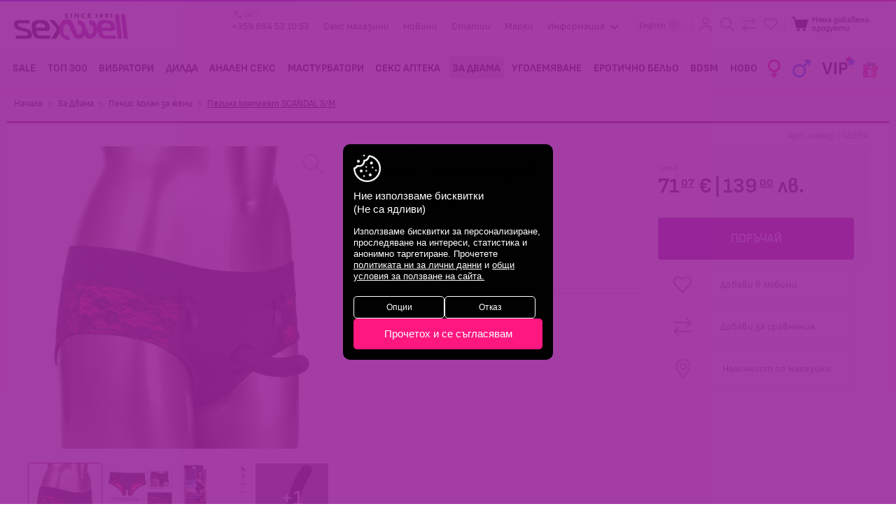

--- FILE ---
content_type: text/html; charset=utf-8
request_url: https://sexwell.bg/bg/peging-komplekt-scandal-s-m.html
body_size: 27189
content:
<!DOCTYPE html>
<html 
 lang="bg" dir="ltr">
<head>
<title>За Двама :: Пенис колан за жени :: Пегинг комплект SCANDAL S/M | sexwell.bg</title>

<base href="https://sexwell.bg/" />
<meta http-equiv="Content-Type" content="text/html; charset=utf-8" data-ca-mode="ultimate" />
<meta name="viewport" content="initial-scale=1.0, width=device-width" />

<meta name="description" content="Оставете контрола и се предайте на удоволствието Любимата жена никога не е изглеждала по-секси отколкото в този нежен на външен вид но силов по предназначение дантелен комплект Пегинг комплектът позволява на двата партньора да разменят ролите и удоволствията си Удобното бельо е създадено така" />


<meta name="keywords" content="" />
<meta name="format-detection" content="telephone=no">

    <link rel="canonical" href="https://sexwell.bg/bg/peging-komplekt-scandal-s-m.html" />



    <link title="English" dir="ltr" type="text/html" rel="alternate" hreflang="en" href="https://sexwell.bg/en/peging-komplekt-scandal-s-m.html" />
    <link title="Български" dir="ltr" type="text/html" rel="alternate" hreflang="x-default" href="https://sexwell.bg/bg/peging-komplekt-scandal-s-m.html" />
    <link title="Български" dir="ltr" type="text/html" rel="alternate" hreflang="bg" href="https://sexwell.bg/bg/peging-komplekt-scandal-s-m.html" />



                    <link itemprop="availability" href="https://schema.org/InStock">
    <meta property="product:availability" content="instock">
            <meta itemprop="priceCurrency" content="EUR">
    <meta property="product:price:amount" content="71.070000">
    <meta property="product:price:currency" content="EUR">
    <meta property="product:retailer_item_id" content="45294">
    <meta itemprop="productID" content="3795">

<meta property="og:url" content="https://sexwell.bg/bg/peging-komplekt-scandal-s-m.html" />
<meta itemprop="url" content="https://sexwell.bg/bg/peging-komplekt-scandal-s-m.html">
<meta property="og:type" content="product" />
<meta property="og:title" content="Пегинг комплект SCANDAL S/M" />
<meta itemprop="name" content="Пегинг комплект SCANDAL S/M">
<meta property="og:description" content="Оставете контрола и се предайте на удоволствието Любимата жена никога не е изглеждала по-секси отколкото в този нежен на външен вид но силов по предназначение дантелен комплект Пегинг комплектът позволява на двата партньора да разменят ролите и удоволствията си Удобното бельо е създадено така" />
<meta itemprop="description" content="Оставете контрола и се предайте на удоволствието Любимата жена никога не е изглеждала по-секси отколкото в този нежен на външен вид но силов по предназначение дантелен комплект Пегинг комплектът позволява на двата партньора да разменят ролите и удоволствията си Удобното бельо е създадено така">
<meta property="og:image" content="https://sexwell.bg/images/thumbnails/600/600/detailed/8/45294.jpg" />
<meta itemprop="image" content="https://sexwell.bg/images/thumbnails/600/600/detailed/8/45294.jpg">





<meta name="google-site-verification" content="zrmkGyUrc4gz4UoAIq6u62isce1vbJcfIpY74yyP5AQ" />
<script>
	var pdata = [];
	var pdataGA4 = [];
</script>







    <link href="https://sexwell.bg/images/logos/1/favicon.png" rel="shortcut icon" type="image/png" />


<link type="text/css" rel="stylesheet" href="https://sexwell.bg/var/cache/misc/assets/design/themes/responsive/css/standalone.7f8e5082fa04a6153bdbb7ebe14991cc1767766770.css" />

<link type="text/css" rel="stylesheet" href="https://sexwell.bg//js/perfect-scrollbar.css" />




<link type="text/css" rel="stylesheet" href="https://sexwell.bg/design/themes/responsive/css/style.css?v=20251768379865" />
<script type="text/javascript" src="/js/cachesvg.js?v=10"></script>


<!--[if lt IE 9]><script src="https://cdnjs.cloudflare.com/ajax/libs/es5-shim/4.1.9/es5-shim.min.js"></script><![endif]-->

<script data-no-defer>
    window.dataLayer = window.dataLayer || [];
    function gtag(){ dataLayer.push(arguments);}

    if(localStorage.getItem('consentMode') === null){
        gtag('consent', 'default', {
            'ad_storage': 'denied',
            'ad_user_data': 'denied',
            'analytics_storage': 'denied',
            'personalization_storage': 'denied',
            'ad_personalization': 'denied',
            'functionality_storage': 'denied',
            'security_storage': 'denied',
        });
        if(localStorage.getItem('consentDate') !== null){
            localStorage.removeItem('consentDate')
        }
        console.log('Consent not given, adding a popup')
    } else {
        gtag('consent', 'default', JSON.parse(localStorage.getItem('consentMode')));
        console.log('Consent was given on '+ new Date(localStorage.consentDate)+' for:\n', JSON.parse(localStorage.consentMode))
    }
</script>










	<!-- Global site tag (gtag.js) - Google Analytics -->
	<script async src="https://www.googletagmanager.com/gtag/js?id=UA-6227080-1"></script>
	<script>

	  gtag('js', new Date());
	  gtag('config', 'UA-6227080-1');
	  gtag('config', 'G-F74E6KZ0L0', { 'groups': 'GA4' });
      gtag('config', 'AW-1049533224');
	</script>

    <!-- M$ Clarity -->
    <script type="text/javascript"> (function(c,l,a,r,i,t,y){ c[a]=c[a]||function(){(c[a].q=c[a].q||[]).push(arguments)}; t=l.createElement(r);t.async=1;t.src="https://www.clarity.ms/tag/"+i; y=l.getElementsByTagName(r)[0];y.parentNode.insertBefore(t,y); })(window, document, "clarity", "script", "h8dnqxyl67"); </script>


	<!-- 	Mailchimp extra  -->
	<script id="mcjs">!function(c,h,i,m,p){m=c.createElement(h),p=c.getElementsByTagName(h)[0],m.async=1,m.src=i,p.parentNode.insertBefore(m,p)}(document,"script","https://chimpstatic.com/mcjs-connected/js/users/ca36941c9d5acce95c34ae6e8/0e2aa32b39d5435bb1e61b335.js");</script>


    <!-- EasyAds Pixel Code -->
    <script>
    !function(e,a,p,x){e.eapx||(o=e.eapx=function(){o.add?o.add(arguments):
    o.queue.push(arguments)},o.queue=[],s=a.createElement(p),s.async=!0,s.src=x,
    n=a.getElementsByTagName(p)[0],n.parentNode.insertBefore(s,n))}(window,
    document,"script","//eadsrv.com/js/px.js");
    eapx('init', 1081);
    eapx('track', 'PageView');
    </script>
    <!-- End EasyAds Pixel Code -->



</head>

<body data-ca-scroll-to-elm-offset="100" class="
	unlogged                	productview
        pid3795
        	    cat_398
    		        ">
    
                <div class="ty-tygh   " id="tygh_container">

        <div id="ajax_overlay" class="ty-ajax-overlay"></div>
<div id="ajax_loading_box" class="ty-ajax-loading-box"></div>

        <div class="cm-notification-container notification-container">
</div>

        <div class="ty-helper-container " id="tygh_main_container">
            
                 
                <div class="tygh-top-panel clearfix">
    <div class="container-fluid  top-grid">
                                        
            <div class="row-fluid">                        <div class="span16  header-top" >
                                    <div class="top-logo ">
        <div class="logo-container">
    
            <a href="https://sexwell.bg/bg/" title="">
        <img class="ty-pict  ty-logo-container__img   cm-image" id="det_img_1151811457"  src="https://sexwell.bg/images/logos/1/logo.png"  width="652" height="152" alt="" title=""/>


    
            </a>
    </div>

            </div><div class="top-links ">
        
    

        <div class="ty-text-links-wrapper">
        <span id="sw_text_links_615" class="ty-text-links-btn cm-combination visible-phone">
            <i class="ty-icon-short-list"></i>
            <i class="ty-icon-down-micro ty-text-links-btn__arrow"></i>
        </span>
    
        <ul id="text_links_615" class="ty-text-links cm-popup-box ty-text-links_show_inline">
                                            <li class="ty-text-links__item ty-level-0 phone2025">
                    <a class="ty-text-links__a " href="tel://00359884531053">
                        <svg class="icon"><use xlink:href="#icon-headphone"></use></svg><small>24/7</small> +359 884 53 10 53
                    </a>
                </li>
                                                            <li class="ty-text-links__item ty-level-0">
                    <a class="ty-text-links__a " href="https://sexwell.bg/bg/stores/">Секс магазини </a>
                                    </li>
                                                            <li class="ty-text-links__item ty-level-0">
                    <a class="ty-text-links__a " href="https://sexwell.bg/bg/novini.html">Новини </a>
                                    </li>
                                                            <li class="ty-text-links__item ty-level-0">
                    <a class="ty-text-links__a " href="https://sexwell.bg/bg/statii.html">Статии </a>
                                    </li>
                                                            <li class="ty-text-links__item ty-level-0">
                    <a class="ty-text-links__a " href="https://sexwell.bg/bg/marki.html">Марки </a>
                                    </li>
                                                            <li class="ty-text-links__item ty-level-0 ty-text-links__subitems">
                    <a class="ty-text-links__a " >Информация <svg class="icon arrowicon"><use xlink:href="#icon-arrowdown"></use></svg></a>
                                            
    

    
        <ul  class="ty-text-links">
                                            <li class="ty-text-links__item ty-level-1">
                    <a class="ty-text-links__a " href="https://sexwell.bg/bg/informaciya/sexwell.html">За нас </a>
                                    </li>
                                                            <li class="ty-text-links__item ty-level-1">
                    <a class="ty-text-links__a " href="https://sexwell.bg/bg/informaciya/contact-us.html">Контакти </a>
                                    </li>
                                                            <li class="ty-text-links__item ty-level-1">
                    <a class="ty-text-links__a " href="https://sexwell.bg/bg/informaciya/shipping.html">Поръчка, доставка и връщане </a>
                                    </li>
                                                            <li class="ty-text-links__item ty-level-1">
                    <a class="ty-text-links__a " href="https://sexwell.bg/bg/informaciya/nachini-na-plaschane.html">Начини на плащане </a>
                                    </li>
                                                            <li class="ty-text-links__item ty-level-1">
                    <a class="ty-text-links__a " href="https://sexwell.bg/bg/informaciya/reklamacii.html">Рекламации </a>
                                    </li>
                                                            <li class="ty-text-links__item ty-level-1">
                    <a class="ty-text-links__a " href="https://sexwell.bg/bg/informaciya/na-edro.html">На едро </a>
                                    </li>
                                                            <li class="ty-text-links__item ty-level-1">
                    <a class="ty-text-links__a " href="https://sexwell.bg/bg/informaciya/franchayz.html">Франчайз </a>
                                    </li>
                                                            <li class="ty-text-links__item ty-level-1">
                    <a class="ty-text-links__a " href="https://sexwell.bg/bg/informaciya/karieri.html">Кариери </a>
                                    </li>
                                                            <li class="ty-text-links__item ty-level-1">
                    <a class="ty-text-links__a terms-links" href="https://sexwell.bg/bg/informaciya/obschi-usloviya.html">Общи условия </a>
                                    </li>
                                                            <li class="ty-text-links__item ty-level-1">
                    <a class="ty-text-links__a " href="https://sexwell.bg/bg/informaciya/lichni-danni.html">Политика за защита на личните данни </a>
                                    </li>
                                                            <li class="ty-text-links__item ty-level-1">
                    <a class="ty-text-links__a " href="https://sexwell.bg/bg/informaciya/prodecura-za-dostp-do-danni.html">Продецура за достъп до данни </a>
                                    </li>
                                                            <li class="ty-text-links__item ty-level-1">
                    <a class="ty-text-links__a " href="https://sexwell.bg/bg/informaciya/sobschenie-za-poveritelnost.html">Съобщение за поверителност </a>
                                    </li>
                                                            <li class="ty-text-links__item ty-level-1">
                    <a class="ty-text-links__a " href="https://sexwell.bg/bg/informaciya/politika-za-biskvitki.html">Политика за бисквитки </a>
                                    </li>
                                                            <li class="ty-text-links__item ty-level-1">
                    <a class="ty-text-links__a " href="https://sexwell.bg/bg/informaciya/usloviya-za-konkurs-tombola.html">Условия за конкурс/томбола </a>
                                    </li>
                                    </ul>

    
                                    </li>
                                    </ul>

        </div>
    
            </div><div class="top-languages ty-float-right ">
        <div id="languages_51">
                        <a href="index.php?dispatch=products.view&amp;product_id=3795&amp;sl=en" title="Change language" class="languages__item"><i class="ty-flag ty-flag-gb"></i>English</a>
                    <a href="index.php?dispatch=products.view&amp;product_id=3795&amp;sl=bg" title="Change language" class="languages__item languages__active"><i class="ty-flag ty-flag-bg"></i>Български</a>
            


<!--languages_51--></div>

            </div><div class="top-cart-content ">
        <div class="sexnav l2 ib">
    <span class="io">
					<a href="https://sexwell.bg/bg/update-profile/" class="iconlinks profile" title="Вход">
				<svg class="icon"><use xlink:href="#icon-profile"></use></svg>
				<span class="e-tooltip">Вход</span>
			</a>


		    </span>
    <a href="#search" class="trigger-search iconlinks ">
        <svg class="icon"><use xlink:href="#icon-searchav"></use></svg>
        <span class="e-tooltip">Търсене</span>
    </a>
        <a href="https://sexwell.bg/bg/productfeatures-compare/" class="comparecount hascount">
	    <svg class="icon"><use xlink:href="#icon-comparesw"></use></svg>
		<span class="e-tooltip">Сравни</span>	    

    </a>
        <a href="https://sexwell.bg/bg/wishlist-view/" title="_whishlist" class="wishlistcount hascount">
	    <svg class="icon"><use xlink:href="#icon-wish"></use></svg>
		<span class="e-tooltip">Любими</span>	    

	    </a>

</div>

    <div class="ty-dropdown-box ib topcart" id="cart_status_608">
        <div id="sw_dropdown_608" class="ty-dropdown-box__title cm-combination">
        <a href="https://sexwell.bg/bg/checkout-cart/" class="cart-link">
            
            <span class="cart-wrap" data-items-in-cart-for-mobile="">
            	<svg class="icon"><use xlink:href="#icon-cartav"></use></svg>
            	<span class="ib">
	                	                    <span class="ty-minicart-title empty-cart ty-hand"><small>Няма добавени продукти</small></span>
	                            	</span>
            </span>
            

        </a>
        </div>
        <div id="dropdown_608" class="cm-popup-box ty-dropdown-box__content hidden">
            
                <div class="cm-cart-content cm-cart-content-thumb cm-cart-content-delete">
						<div class="menutitle"><h2>Твоята поръчка</h2><a href="#" class="close-popup"><svg class="icon"><use xlink:href="#icon-plus"></use></svg></a></div>
                                            
                        <div class="ty-cart-items emptycart">
                                                            <div class="ty-cart-items__empty ty-center">Няма добавени продукти</div>
                                                    </div>

                                                <div class="cm-cart-buttons ty-cart-content__buttons buttons-container hidden">
                            <div class="column cc-left">
                                <span>общо до<br>
момента</span>
                                <strong><bdi data-original="0,00" data-lv="0" data-st="00 "><span>0<i>.</i><sup>00</sup></span>&nbsp;€</bdi><span class="eurodash ">|</span><bdi data-original="0,00" data-lv="0" data-st="00 €"><span>0<i>.</i><sup>00</sup></span>&nbsp;лв.</bdi>



</strong>
                            </div>
                            <div class="column cc-right">
                                <a href="https://sexwell.bg/bg/checkout-cart/" rel="nofollow" class="ty-btn ty-btn__secondary">Продължи</a>
                            </div>


                        </div>
                        
                </div>
            

        </div>
    <!--cart_status_608--></div>



            </div>
                            </div>
        </div>    
</div>
</div>

<div class="tygh-header clearfix">
    <div class="container-fluid  header-grid header-bottom">
                                        
            <div class="row-fluid">                        <div class="span16  top-menu-grid" >
                                    <div class="nav ">
        


<a href="#respmenu" class="hidden respmenubtn ">

	<i class="gridicon"></i>
</a>
    <ul data-gid="528" class="ty-menu__items cm-responsive-menu main-menu">
        
            <li class="ty-menu__item ty-menu__menu-btn visible-phone">
                <a class="ty-menu__item-link ">

					<i class="gridicon"></i>
                    <span>Меню</span>
                </a>
            </li>

            <li class="ty-menu__item respbtb-wrap">
                <a href="/" class="gridicon-wrap  ">
	                <i class="gridicon"></i>
                </a>
            </li>
                                            
                        
            
                        
            <li class="ty-menu__item menu_item_600  ty-menu__item-nodrop" data-id="600">
                                        <a  href="https://sexwell.bg/bg/promotion/" class="ty-menu__item-link"  title="sex shop SALE">
                        <span>SALE</span>
                    </a>
			
						

                



				
            </li>

            
                                            
                        
            
                        
            <li class="ty-menu__item menu_item_570  ty-menu__item-nodrop" data-id="570">
                                        <a  href="https://sexwell.bg/bg/top-300/" class="ty-menu__item-link"  title="sex shop ТОП 300">
                        <span>ТОП 300</span>
                    </a>
			
						

                



				
            </li>

            
                                            
                        
            
                        
            <li class="ty-menu__item menu_item_301  dropitems cm-menu-item-responsive" data-id="301">
                                            <a class="ty-menu__item-toggle visible-phone cm-responsive-menu-toggle">
                            <i class="ty-menu__icon-open ty-icon-down-open"></i>
                            <i class="ty-menu__icon-hide ty-icon-up-open"></i>
                        </a>
                                        <a  href="https://sexwell.bg/bg/vibratori/" class="ty-menu__item-link"  title="sex shop Вибратори">
                        <span>Вибратори</span>
                    </a>
			
						

                

                                        
                        <div class="ty-menu__submenu">
                            <ul class="ty-menu__submenu-items ty-menu__submenu-items-simple cm-responsive-menu-submenu">
                                <li class="ty-menu__submenu-item">
                                    <strong class="text-uppercase caps">Вибратори <a  href="https://sexwell.bg/bg/vibratori/">Виж всички</a></strong>
                                </li>

                                

                                                                                                        <li class="ty-menu__submenu-item">
                                        <a class="ty-menu__submenu-link"  href="https://sexwell.bg/bg/vibratori/vibrator-zaek/" ><span>Вибратор Заек</span></a>
                                    </li>
                                                                                                        <li class="ty-menu__submenu-item">
                                        <a class="ty-menu__submenu-link"  href="https://sexwell.bg/bg/vibratori/vibro-naprastnik/" ><span>Вибро напръстник</span></a>
                                    </li>
                                                                                                        <li class="ty-menu__submenu-item">
                                        <a class="ty-menu__submenu-link"  href="https://sexwell.bg/bg/vibratori/vazdushna-stimulacia/" ><span>Въздушна стимулация</span></a>
                                    </li>
                                                                                                        <li class="ty-menu__submenu-item">
                                        <a class="ty-menu__submenu-link"  href="https://sexwell.bg/bg/vibratori/g-tochka/" ><span>Г-точка</span></a>
                                    </li>
                                                                                                        <li class="ty-menu__submenu-item">
                                        <a class="ty-menu__submenu-link"  href="https://sexwell.bg/bg/vibratori/gladki-i-diskretni/" ><span>Гладки и дискретни</span></a>
                                    </li>
                                                                                                        <li class="ty-menu__submenu-item">
                                        <a class="ty-menu__submenu-link"  href="https://sexwell.bg/bg/vibratori/za-dvoyki/" ><span>За двойки</span></a>
                                    </li>
                                                                                                        <li class="ty-menu__submenu-item">
                                        <a class="ty-menu__submenu-link"  href="https://sexwell.bg/bg/vibratori/klitor-stimulatori/" ><span>Клитор стимулатори</span></a>
                                    </li>
                                                                                                        <li class="ty-menu__submenu-item">
                                        <a class="ty-menu__submenu-link"  href="https://sexwell.bg/bg/vibratori/komplekti/" ><span>Комплекти</span></a>
                                    </li>
                                                                                                        <li class="ty-menu__submenu-item">
                                        <a class="ty-menu__submenu-link"  href="https://sexwell.bg/bg/vibratori/masazhori/" ><span>Масажори</span></a>
                                    </li>
                                                                                                        <li class="ty-menu__submenu-item">
                                        <a class="ty-menu__submenu-link"  href="https://sexwell.bg/bg/vibratori/penis-vibratori/" ><span>Пенис вибратори</span></a>
                                    </li>
                                                                                                        <li class="ty-menu__submenu-item">
                                        <a class="ty-menu__submenu-link"  href="https://sexwell.bg/bg/vibratori/pulsatori/" ><span>Пулсатори</span></a>
                                    </li>
                                                                                                        <li class="ty-menu__submenu-item">
                                        <a class="ty-menu__submenu-link"  href="https://sexwell.bg/bg/vibratori/sexwell-vibratori/" ><span>sexwell вибратори</span></a>
                                    </li>
                                                                                                        <li class="ty-menu__submenu-item">
                                        <a class="ty-menu__submenu-link"  href="https://sexwell.bg/bg/vibratori/zahranvane/" ><span>Захранване</span></a>
                                    </li>
                                                                                                        <li class="ty-menu__submenu-item">
                                        <a class="ty-menu__submenu-link"  href="https://sexwell.bg/bg/vibratori/s-distancionno/" ><span>С дистанционно</span></a>
                                    </li>
                                                                                                        <li class="ty-menu__submenu-item">
                                        <a class="ty-menu__submenu-link"  href="https://sexwell.bg/bg/vibratori/app-control/" ><span>APP control</span></a>
                                    </li>
                                

                                

                            </ul>
							<div class="cat-buttons">
								<a href="https://sexwell.bg/bg/vibratori/?sort_by=timestamp&sort_order=desc" class="bttn main">ново</a>
								<a href="https://sexwell.bg/bg/vibratori/?sort_by=on_sale&sort_order=asc" class="bttn secondary">промоции</a>
								<a href="https://sexwell.bg/bg/vibratori/?features_hash=318-Y" class="bttn tertrary">top</a>
							</div>
                            <div class="menu-grid-list"></div>
                        </div>
                    
                



				
            </li>

            
                                            
                        
            
                        
            <li class="ty-menu__item menu_item_350  dropitems cm-menu-item-responsive" data-id="350">
                                            <a class="ty-menu__item-toggle visible-phone cm-responsive-menu-toggle">
                            <i class="ty-menu__icon-open ty-icon-down-open"></i>
                            <i class="ty-menu__icon-hide ty-icon-up-open"></i>
                        </a>
                                        <a  href="https://sexwell.bg/bg/dilda/" class="ty-menu__item-link"  title="sex shop Дилда">
                        <span>Дилда</span>
                    </a>
			
						

                

                                        
                        <div class="ty-menu__submenu">
                            <ul class="ty-menu__submenu-items ty-menu__submenu-items-simple cm-responsive-menu-submenu">
                                <li class="ty-menu__submenu-item">
                                    <strong class="text-uppercase caps">Дилда <a  href="https://sexwell.bg/bg/dilda/">Виж всички</a></strong>
                                </li>

                                

                                                                                                        <li class="ty-menu__submenu-item">
                                        <a class="ty-menu__submenu-link"  href="https://sexwell.bg/bg/dilda/dvoyni-dilda/" ><span>Двойни дилда</span></a>
                                    </li>
                                                                                                        <li class="ty-menu__submenu-item">
                                        <a class="ty-menu__submenu-link"  href="https://sexwell.bg/bg/dilda/metalni-dilda/" ><span>Метални дилда</span></a>
                                    </li>
                                                                                                        <li class="ty-menu__submenu-item">
                                        <a class="ty-menu__submenu-link"  href="https://sexwell.bg/bg/dilda/penis-dilda/" ><span>Пенис дилда</span></a>
                                    </li>
                                                                                                        <li class="ty-menu__submenu-item">
                                        <a class="ty-menu__submenu-link"  href="https://sexwell.bg/bg/dilda/dilda-s-vakuum-chashka/" ><span>С вакуум чашка</span></a>
                                    </li>
                                                                                                        <li class="ty-menu__submenu-item">
                                        <a class="ty-menu__submenu-link"  href="https://sexwell.bg/bg/dilda/stkleni-dilda/" ><span>Стъклени дилда</span></a>
                                    </li>
                                

                                

                            </ul>
							<div class="cat-buttons">
								<a href="https://sexwell.bg/bg/dilda/?sort_by=timestamp&sort_order=desc" class="bttn main">ново</a>
								<a href="https://sexwell.bg/bg/dilda/?sort_by=on_sale&sort_order=asc" class="bttn secondary">промоции</a>
								<a href="https://sexwell.bg/bg/dilda/?features_hash=318-Y" class="bttn tertrary">top</a>
							</div>
                            <div class="menu-grid-list"></div>
                        </div>
                    
                



				
            </li>

            
                                            
                        
            
                        
            <li class="ty-menu__item menu_item_316  dropitems cm-menu-item-responsive" data-id="316">
                                            <a class="ty-menu__item-toggle visible-phone cm-responsive-menu-toggle">
                            <i class="ty-menu__icon-open ty-icon-down-open"></i>
                            <i class="ty-menu__icon-hide ty-icon-up-open"></i>
                        </a>
                                        <a  href="https://sexwell.bg/bg/analen-seks/" class="ty-menu__item-link"  title="sex shop Анален секс">
                        <span>Анален секс</span>
                    </a>
			
						

                

                                        
                        <div class="ty-menu__submenu">
                            <ul class="ty-menu__submenu-items ty-menu__submenu-items-simple cm-responsive-menu-submenu">
                                <li class="ty-menu__submenu-item">
                                    <strong class="text-uppercase caps">Анален секс <a  href="https://sexwell.bg/bg/analen-seks/">Виж всички</a></strong>
                                </li>

                                

                                                                                                        <li class="ty-menu__submenu-item">
                                        <a class="ty-menu__submenu-link"  href="https://sexwell.bg/bg/analen-seks/analni-topcheta-i-broenici/" ><span>Анални броеници</span></a>
                                    </li>
                                                                                                        <li class="ty-menu__submenu-item">
                                        <a class="ty-menu__submenu-link"  href="https://sexwell.bg/bg/analen-seks/analni-razshiriteli/" ><span>Анални разширители</span></a>
                                    </li>
                                                                                                        <li class="ty-menu__submenu-item">
                                        <a class="ty-menu__submenu-link"  href="https://sexwell.bg/bg/analen-seks/analni-lubrikanti-i-gelove/" ><span>Анални смазки</span></a>
                                    </li>
                                                                                                        <li class="ty-menu__submenu-item">
                                        <a class="ty-menu__submenu-link"  href="https://sexwell.bg/bg/analen-seks/dilda-i-vibratori/" ><span>Дилда и вибратори</span></a>
                                    </li>
                                                                                                        <li class="ty-menu__submenu-item">
                                        <a class="ty-menu__submenu-link"  href="https://sexwell.bg/bg/analen-seks/prostatni-stimulatori/" ><span>Простатни стимулатори</span></a>
                                    </li>
                                                                                                        <li class="ty-menu__submenu-item">
                                        <a class="ty-menu__submenu-link"  href="https://sexwell.bg/bg/analen-seks/ulesneno-pronikvane/" ><span>Улеснено проникване</span></a>
                                    </li>
                                

                                

                            </ul>
							<div class="cat-buttons">
								<a href="https://sexwell.bg/bg/analen-seks/?sort_by=timestamp&sort_order=desc" class="bttn main">ново</a>
								<a href="https://sexwell.bg/bg/analen-seks/?sort_by=on_sale&sort_order=asc" class="bttn secondary">промоции</a>
								<a href="https://sexwell.bg/bg/analen-seks/?features_hash=318-Y" class="bttn tertrary">top</a>
							</div>
                            <div class="menu-grid-list"></div>
                        </div>
                    
                



				
            </li>

            
                                            
                        
            
                        
            <li class="ty-menu__item menu_item_414  dropitems cm-menu-item-responsive" data-id="414">
                                            <a class="ty-menu__item-toggle visible-phone cm-responsive-menu-toggle">
                            <i class="ty-menu__icon-open ty-icon-down-open"></i>
                            <i class="ty-menu__icon-hide ty-icon-up-open"></i>
                        </a>
                                        <a  href="https://sexwell.bg/bg/masturbatori/" class="ty-menu__item-link"  title="sex shop Мастурбатори">
                        <span>Мастурбатори</span>
                    </a>
			
						

                

                                        
                        <div class="ty-menu__submenu">
                            <ul class="ty-menu__submenu-items ty-menu__submenu-items-simple cm-responsive-menu-submenu">
                                <li class="ty-menu__submenu-item">
                                    <strong class="text-uppercase caps">Мастурбатори <a  href="https://sexwell.bg/bg/masturbatori/">Виж всички</a></strong>
                                </li>

                                

                                                                                                        <li class="ty-menu__submenu-item">
                                        <a class="ty-menu__submenu-link"  href="https://sexwell.bg/bg/masturbatori/anus-masturbator/" ><span>Анус мастурбатори</span></a>
                                    </li>
                                                                                                        <li class="ty-menu__submenu-item">
                                        <a class="ty-menu__submenu-link"  href="https://sexwell.bg/bg/masturbatori/vagini/" ><span>Вагини</span></a>
                                    </li>
                                                                                                        <li class="ty-menu__submenu-item">
                                        <a class="ty-menu__submenu-link"  href="https://sexwell.bg/bg/masturbatori/vibriraschi-masturbatori/" ><span>Вибриращи</span></a>
                                    </li>
                                                                                                        <li class="ty-menu__submenu-item">
                                        <a class="ty-menu__submenu-link"  href="https://sexwell.bg/bg/masturbatori/diskretni/" ><span>Дискретни</span></a>
                                    </li>
                                                                                                        <li class="ty-menu__submenu-item">
                                        <a class="ty-menu__submenu-link"  href="https://sexwell.bg/bg/masturbatori/sex-dolls/" ><span>Секс кукли</span></a>
                                    </li>
                                

                                

                            </ul>
							<div class="cat-buttons">
								<a href="https://sexwell.bg/bg/masturbatori/?sort_by=timestamp&sort_order=desc" class="bttn main">ново</a>
								<a href="https://sexwell.bg/bg/masturbatori/?sort_by=on_sale&sort_order=asc" class="bttn secondary">промоции</a>
								<a href="https://sexwell.bg/bg/masturbatori/?features_hash=318-Y" class="bttn tertrary">top</a>
							</div>
                            <div class="menu-grid-list"></div>
                        </div>
                    
                



				
            </li>

            
                                            
                        
            
                        
            <li class="ty-menu__item menu_item_303  dropitems cm-menu-item-responsive" data-id="303">
                                            <a class="ty-menu__item-toggle visible-phone cm-responsive-menu-toggle">
                            <i class="ty-menu__icon-open ty-icon-down-open"></i>
                            <i class="ty-menu__icon-hide ty-icon-up-open"></i>
                        </a>
                                        <a  href="https://sexwell.bg/bg/sex-apteka/" class="ty-menu__item-link"  title="sex shop Секс аптека">
                        <span>Секс аптека</span>
                    </a>
			
						

                

                                        
                        <div class="ty-menu__submenu">
                            <ul class="ty-menu__submenu-items ty-menu__submenu-items-simple cm-responsive-menu-submenu">
                                <li class="ty-menu__submenu-item">
                                    <strong class="text-uppercase caps">Секс аптека <a  href="https://sexwell.bg/bg/sex-apteka/">Виж всички</a></strong>
                                </li>

                                

                                                                                                        <li class="ty-menu__submenu-item">
                                        <a class="ty-menu__submenu-link"  href="https://sexwell.bg/bg/sex-apteka/analna-kozmetika/" ><span>Анална козметика</span></a>
                                    </li>
                                                                                                        <li class="ty-menu__submenu-item">
                                        <a class="ty-menu__submenu-link"  href="https://sexwell.bg/bg/sex-apteka/vegan-kozmetika/" ><span>Веган козметика</span></a>
                                    </li>
                                                                                                        <li class="ty-menu__submenu-item">
                                        <a class="ty-menu__submenu-link"  href="https://sexwell.bg/bg/sex-apteka/vzbuzhdaschi/" ><span>Възбуждащи</span></a>
                                    </li>
                                                                                                        <li class="ty-menu__submenu-item">
                                        <a class="ty-menu__submenu-link"  href="https://sexwell.bg/bg/sex-apteka/zadrzhaschi/" ><span>Задържащи</span></a>
                                    </li>
                                                                                                        <li class="ty-menu__submenu-item">
                                        <a class="ty-menu__submenu-link"  href="https://sexwell.bg/bg/sex-apteka/ispanska-muha/" ><span>Испанска муха</span></a>
                                    </li>
                                                                                                        <li class="ty-menu__submenu-item">
                                        <a class="ty-menu__submenu-link"  href="https://sexwell.bg/bg/sex-apteka/lubrikanti-za-seks/" ><span>Лубриканти за секс</span></a>
                                    </li>
                                                                                                        <li class="ty-menu__submenu-item">
                                        <a class="ty-menu__submenu-link"  href="https://sexwell.bg/bg/sex-apteka/masazhno-olio/" ><span>Масажно олио и свещи</span></a>
                                    </li>
                                                                                                        <li class="ty-menu__submenu-item">
                                        <a class="ty-menu__submenu-link"  href="https://sexwell.bg/bg/sex-apteka/pochistvane-i-poddrzhka/" ><span>Почистване и поддръжка</span></a>
                                    </li>
                                                                                                        <li class="ty-menu__submenu-item">
                                        <a class="ty-menu__submenu-link"  href="https://sexwell.bg/bg/sex-apteka/prezervativi/" ><span>Презервативи</span></a>
                                    </li>
                                                                                                        <li class="ty-menu__submenu-item">
                                        <a class="ty-menu__submenu-link"  href="https://sexwell.bg/bg/sex-apteka/feromoni-i-afrodiziak/" ><span>Феромони и афродизиак</span></a>
                                    </li>
                                                                                                        <li class="ty-menu__submenu-item">
                                        <a class="ty-menu__submenu-link"  href="https://sexwell.bg/bg/sex-apteka/sexwell-lubrikanti/" ><span>Sexwell лубриканти</span></a>
                                    </li>
                                                                                                        <li class="ty-menu__submenu-item">
                                        <a class="ty-menu__submenu-link"  href="https://sexwell.bg/bg/sex-apteka/sexwell-tabletki/" ><span>sexwell таблетки</span></a>
                                    </li>
                                                                                                        <li class="ty-menu__submenu-item">
                                        <a class="ty-menu__submenu-link"  href="https://sexwell.bg/bg/sex-apteka/intimna-higiena/" ><span>Интимна хигиена</span></a>
                                    </li>
                                

                                

                            </ul>
							<div class="cat-buttons">
								<a href="https://sexwell.bg/bg/sex-apteka/?sort_by=timestamp&sort_order=desc" class="bttn main">ново</a>
								<a href="https://sexwell.bg/bg/sex-apteka/?sort_by=on_sale&sort_order=asc" class="bttn secondary">промоции</a>
								<a href="https://sexwell.bg/bg/sex-apteka/?features_hash=318-Y" class="bttn tertrary">top</a>
							</div>
                            <div class="menu-grid-list"></div>
                        </div>
                    
                



				
            </li>

            
                                            
                        
            
                        
            <li class="ty-menu__item menu_item_398  dropitems cm-menu-item-responsive ty-menu__item-active" data-id="398">
                                            <a class="ty-menu__item-toggle visible-phone cm-responsive-menu-toggle">
                            <i class="ty-menu__icon-open ty-icon-down-open"></i>
                            <i class="ty-menu__icon-hide ty-icon-up-open"></i>
                        </a>
                                        <a  href="https://sexwell.bg/bg/za-dvama/" class="ty-menu__item-link"  title="sex shop За Двама">
                        <span>За Двама</span>
                    </a>
			
						

                

                                        
                        <div class="ty-menu__submenu">
                            <ul class="ty-menu__submenu-items ty-menu__submenu-items-simple cm-responsive-menu-submenu">
                                <li class="ty-menu__submenu-item">
                                    <strong class="text-uppercase caps">За Двама <a  href="https://sexwell.bg/bg/za-dvama/">Виж всички</a></strong>
                                </li>

                                

                                                                                                        <li class="ty-menu__submenu-item ty-menu__submenu-item-active">
                                        <a class="ty-menu__submenu-link"  href="https://sexwell.bg/bg/za-dvama/strapon-za-zheni/" ><span>Пенис колан за жени</span></a>
                                    </li>
                                                                                                        <li class="ty-menu__submenu-item">
                                        <a class="ty-menu__submenu-link"  href="https://sexwell.bg/bg/za-dvama/strapon-za-mzhe/" ><span>Пенис колан за мъже</span></a>
                                    </li>
                                                                                                        <li class="ty-menu__submenu-item">
                                        <a class="ty-menu__submenu-link"  href="https://sexwell.bg/bg/za-dvama/strapon-dilda/" ><span>Страпон дилда</span></a>
                                    </li>
                                                                                                        <li class="ty-menu__submenu-item">
                                        <a class="ty-menu__submenu-link"  href="https://sexwell.bg/bg/za-dvama/shegi-i-zakachki/" ><span>Парти</span></a>
                                    </li>
                                

                                

                            </ul>
							<div class="cat-buttons">
								<a href="https://sexwell.bg/bg/za-dvama/?sort_by=timestamp&sort_order=desc" class="bttn main">ново</a>
								<a href="https://sexwell.bg/bg/za-dvama/?sort_by=on_sale&sort_order=asc" class="bttn secondary">промоции</a>
								<a href="https://sexwell.bg/bg/za-dvama/?features_hash=318-Y" class="bttn tertrary">top</a>
							</div>
                            <div class="menu-grid-list"></div>
                        </div>
                    
                



				
            </li>

            
                                            
                        
            
                        
            <li class="ty-menu__item menu_item_407  dropitems cm-menu-item-responsive" data-id="407">
                                            <a class="ty-menu__item-toggle visible-phone cm-responsive-menu-toggle">
                            <i class="ty-menu__icon-open ty-icon-down-open"></i>
                            <i class="ty-menu__icon-hide ty-icon-up-open"></i>
                        </a>
                                        <a  href="https://sexwell.bg/bg/ugolemyavane-na-chlena/" class="ty-menu__item-link"  title="sex shop Уголемяване">
                        <span>Уголемяване</span>
                    </a>
			
						

                

                                        
                        <div class="ty-menu__submenu">
                            <ul class="ty-menu__submenu-items ty-menu__submenu-items-simple cm-responsive-menu-submenu">
                                <li class="ty-menu__submenu-item">
                                    <strong class="text-uppercase caps">Уголемяване <a  href="https://sexwell.bg/bg/ugolemyavane-na-chlena/">Виж всички</a></strong>
                                </li>

                                

                                                                                                        <li class="ty-menu__submenu-item">
                                        <a class="ty-menu__submenu-link"  href="https://sexwell.bg/bg/ugolemyavane-na-chlena/erektori-i-udlzhiteli/" ><span>Еректори и удължители</span></a>
                                    </li>
                                                                                                        <li class="ty-menu__submenu-item">
                                        <a class="ty-menu__submenu-link"  href="https://sexwell.bg/bg/ugolemyavane-na-chlena/manshoni-i-udebeliteli/" ><span>Маншони и удебелители</span></a>
                                    </li>
                                                                                                        <li class="ty-menu__submenu-item">
                                        <a class="ty-menu__submenu-link"  href="https://sexwell.bg/bg/ugolemyavane-na-chlena/penis-pompi/" ><span>Пенис помпи</span></a>
                                    </li>
                                                                                                        <li class="ty-menu__submenu-item">
                                        <a class="ty-menu__submenu-link"  href="https://sexwell.bg/bg/ugolemyavane-na-chlena/trayno-ugolemyavane/" ><span>Трайно уголемяване</span></a>
                                    </li>
                                                                                                        <li class="ty-menu__submenu-item">
                                        <a class="ty-menu__submenu-link"  href="https://sexwell.bg/bg/ugolemyavane-na-chlena/krem-za-ugolemyavane/" ><span>Крем за уголемяване</span></a>
                                    </li>
                                

                                

                            </ul>
							<div class="cat-buttons">
								<a href="https://sexwell.bg/bg/ugolemyavane-na-chlena/?sort_by=timestamp&sort_order=desc" class="bttn main">ново</a>
								<a href="https://sexwell.bg/bg/ugolemyavane-na-chlena/?sort_by=on_sale&sort_order=asc" class="bttn secondary">промоции</a>
								<a href="https://sexwell.bg/bg/ugolemyavane-na-chlena/?features_hash=318-Y" class="bttn tertrary">top</a>
							</div>
                            <div class="menu-grid-list"></div>
                        </div>
                    
                



				
            </li>

            
                                            
                        
            
                        
            <li class="ty-menu__item menu_item_314  dropitems cm-menu-item-responsive" data-id="314">
                                            <a class="ty-menu__item-toggle visible-phone cm-responsive-menu-toggle">
                            <i class="ty-menu__icon-open ty-icon-down-open"></i>
                            <i class="ty-menu__icon-hide ty-icon-up-open"></i>
                        </a>
                                        <a  href="https://sexwell.bg/bg/erotichno-belio/" class="ty-menu__item-link"  title="sex shop Еротично Бельо">
                        <span>Еротично Бельо</span>
                    </a>
			
						

                

                                        
                        <div class="ty-menu__submenu">
                            <ul class="ty-menu__submenu-items ty-menu__submenu-items-simple cm-responsive-menu-submenu">
                                <li class="ty-menu__submenu-item">
                                    <strong class="text-uppercase caps">Еротично Бельо <a  href="https://sexwell.bg/bg/erotichno-belio/">Виж всички</a></strong>
                                </li>

                                

                                                                                                        <li class="ty-menu__submenu-item">
                                        <a class="ty-menu__submenu-link"  href="https://sexwell.bg/bg/erotichno-belio/bikini-i-prashki/" ><span>Бикини и прашки</span></a>
                                    </li>
                                                                                                        <li class="ty-menu__submenu-item">
                                        <a class="ty-menu__submenu-link"  href="https://sexwell.bg/bg/erotichno-belio/bodita/" ><span>Бодита</span></a>
                                    </li>
                                                                                                        <li class="ty-menu__submenu-item">
                                        <a class="ty-menu__submenu-link"  href="https://sexwell.bg/bg/erotichno-belio/erotichni-kostyumi/" ><span>Еротични костюми</span></a>
                                    </li>
                                                                                                        <li class="ty-menu__submenu-item">
                                        <a class="ty-menu__submenu-link"  href="https://sexwell.bg/bg/erotichno-belio/zhartieri/" ><span>Жартиери</span></a>
                                    </li>
                                                                                                        <li class="ty-menu__submenu-item">
                                        <a class="ty-menu__submenu-link"  href="https://sexwell.bg/bg/erotichno-belio/izkustveni-migli/" ><span>Изкуствени мигли</span></a>
                                    </li>
                                                                                                        <li class="ty-menu__submenu-item">
                                        <a class="ty-menu__submenu-link"  href="https://sexwell.bg/bg/erotichno-belio/korseti-i-byustieta/" ><span>Корсети и бюстиета</span></a>
                                    </li>
                                                                                                        <li class="ty-menu__submenu-item">
                                        <a class="ty-menu__submenu-link"  href="https://sexwell.bg/bg/erotichno-belio/mzhko-belo/" ><span>Мъжко бельо</span></a>
                                    </li>
                                                                                                        <li class="ty-menu__submenu-item">
                                        <a class="ty-menu__submenu-link"  href="https://sexwell.bg/bg/erotichno-belio/razkrivaschi-komplekti/" ><span>Разкриващи комплекти</span></a>
                                    </li>
                                                                                                        <li class="ty-menu__submenu-item">
                                        <a class="ty-menu__submenu-link"  href="https://sexwell.bg/bg/erotichno-belio/rokli-i-tuniki/" ><span>Рокли и туники</span></a>
                                    </li>
                                                                                                        <li class="ty-menu__submenu-item">
                                        <a class="ty-menu__submenu-link"  href="https://sexwell.bg/bg/erotichno-belio/rkavici-i-aksesoari/" ><span>Ръкавици и аксесоари</span></a>
                                    </li>
                                                                                                        <li class="ty-menu__submenu-item">
                                        <a class="ty-menu__submenu-link"  href="https://sexwell.bg/bg/erotichno-belio/sutieni-i-bikini/" ><span>Сутиени и бикини</span></a>
                                    </li>
                                                                                                        <li class="ty-menu__submenu-item">
                                        <a class="ty-menu__submenu-link"  href="https://sexwell.bg/bg/erotichno-belio/fetish-lateks/" ><span>Фетиш / латекс</span></a>
                                    </li>
                                                                                                        <li class="ty-menu__submenu-item">
                                        <a class="ty-menu__submenu-link"  href="https://sexwell.bg/bg/erotichno-belio/chorapi-i-chorapogaschnici/" ><span>Чорапи и чорапогащници</span></a>
                                    </li>
                                

                                

                            </ul>
							<div class="cat-buttons">
								<a href="https://sexwell.bg/bg/erotichno-belio/?sort_by=timestamp&sort_order=desc" class="bttn main">ново</a>
								<a href="https://sexwell.bg/bg/erotichno-belio/?sort_by=on_sale&sort_order=asc" class="bttn secondary">промоции</a>
								<a href="https://sexwell.bg/bg/erotichno-belio/?features_hash=318-Y" class="bttn tertrary">top</a>
							</div>
                            <div class="menu-grid-list"></div>
                        </div>
                    
                



				
            </li>

            
                                            
                        
            
                        
            <li class="ty-menu__item menu_item_294  dropitems cm-menu-item-responsive" data-id="294">
                                            <a class="ty-menu__item-toggle visible-phone cm-responsive-menu-toggle">
                            <i class="ty-menu__icon-open ty-icon-down-open"></i>
                            <i class="ty-menu__icon-hide ty-icon-up-open"></i>
                        </a>
                                        <a  href="https://sexwell.bg/bg/fetish-bdsm/" class="ty-menu__item-link"  title="sex shop BDSM">
                        <span>BDSM</span>
                    </a>
			
						

                

                                        
                        <div class="ty-menu__submenu">
                            <ul class="ty-menu__submenu-items ty-menu__submenu-items-simple cm-responsive-menu-submenu">
                                <li class="ty-menu__submenu-item">
                                    <strong class="text-uppercase caps">BDSM <a  href="https://sexwell.bg/bg/fetish-bdsm/">Виж всички</a></strong>
                                </li>

                                

                                                                                                        <li class="ty-menu__submenu-item">
                                        <a class="ty-menu__submenu-link"  href="https://sexwell.bg/bg/fetish-bdsm/za-setivata/" ><span>Аксесоари за сетивата</span></a>
                                    </li>
                                                                                                        <li class="ty-menu__submenu-item">
                                        <a class="ty-menu__submenu-link"  href="https://sexwell.bg/bg/fetish-bdsm/beleznici-i-vzheta/" ><span>Белезници и въжета</span></a>
                                    </li>
                                                                                                        <li class="ty-menu__submenu-item">
                                        <a class="ty-menu__submenu-link"  href="https://sexwell.bg/bg/fetish-bdsm/bdsm-komplekti/" ><span>BDSM комплекти</span></a>
                                    </li>
                                                                                                        <li class="ty-menu__submenu-item">
                                        <a class="ty-menu__submenu-link"  href="https://sexwell.bg/bg/fetish-bdsm/golemi-seks-igrachki/" ><span>Големи секс играчки</span></a>
                                    </li>
                                                                                                        <li class="ty-menu__submenu-item">
                                        <a class="ty-menu__submenu-link"  href="https://sexwell.bg/bg/fetish-bdsm/elektrostimulaciya/" ><span>Електростимулация</span></a>
                                    </li>
                                                                                                        <li class="ty-menu__submenu-item">
                                        <a class="ty-menu__submenu-link"  href="https://sexwell.bg/bg/fetish-bdsm/kamshitci-i-bichove/" ><span>Камшици и бичове</span></a>
                                    </li>
                                                                                                        <li class="ty-menu__submenu-item">
                                        <a class="ty-menu__submenu-link"  href="https://sexwell.bg/bg/fetish-bdsm/seks-lyulki/" ><span>Секс люлки</span></a>
                                    </li>
                                                                                                        <li class="ty-menu__submenu-item">
                                        <a class="ty-menu__submenu-link"  href="https://sexwell.bg/bg/fetish-bdsm/seks-mashini/" ><span>Секс машини</span></a>
                                    </li>
                                                                                                        <li class="ty-menu__submenu-item">
                                        <a class="ty-menu__submenu-link"  href="https://sexwell.bg/bg/fetish-bdsm/fetish-aksesoari/" ><span>Фетиш аксесоари</span></a>
                                    </li>
                                                                                                        <li class="ty-menu__submenu-item">
                                        <a class="ty-menu__submenu-link"  href="https://sexwell.bg/bg/fetish-bdsm/fetish-obleklo/" ><span>Фетиш облекло</span></a>
                                    </li>
                                                                                                        <li class="ty-menu__submenu-item">
                                        <a class="ty-menu__submenu-link"  href="https://sexwell.bg/bg/fetish-bdsm/uretralen-saunding/" ><span>Уретрален саундинг</span></a>
                                    </li>
                                

                                

                            </ul>
							<div class="cat-buttons">
								<a href="https://sexwell.bg/bg/fetish-bdsm/?sort_by=timestamp&sort_order=desc" class="bttn main">ново</a>
								<a href="https://sexwell.bg/bg/fetish-bdsm/?sort_by=on_sale&sort_order=asc" class="bttn secondary">промоции</a>
								<a href="https://sexwell.bg/bg/fetish-bdsm/?features_hash=318-Y" class="bttn tertrary">top</a>
							</div>
                            <div class="menu-grid-list"></div>
                        </div>
                    
                



				
            </li>

            
                                            
                        
            
                        
            <li class="ty-menu__item menu_item_599  ty-menu__item-nodrop" data-id="599">
                                        <a  href="https://sexwell.bg/bg/novo/" class="ty-menu__item-link"  title="sex shop НОВО">
                        <span>НОВО</span>
                    </a>
			
						

                



				
            </li>

            
                                            
                        
            
            	            <li class="ty-menu__item  menu_item_278 dropitems cm-menu-item-responsive"  data-id="278">
					<a href="https://sexwell.bg/bg/za-neya/" title="За нея" class="ty-menu__item-link">
												<svg class="icon icon-w"><use xlink:href="#icon-w"></use></svg>
											</a>
            			

                

                                        
                        <div class="ty-menu__submenu">
                            <ul class="ty-menu__submenu-items ty-menu__submenu-items-simple cm-responsive-menu-submenu">
                                <li class="ty-menu__submenu-item">
                                    <strong class="text-uppercase caps">За нея <a  href="https://sexwell.bg/bg/za-neya/">Виж всички</a></strong>
                                </li>

                                

                                                                                                        <li class="ty-menu__submenu-item">
                                        <a class="ty-menu__submenu-link"  href="https://sexwell.bg/bg/za-neya/kozmetika-za-zheni/" ><span>Лубриканти за нея</span></a>
                                    </li>
                                                                                                        <li class="ty-menu__submenu-item">
                                        <a class="ty-menu__submenu-link"  href="https://sexwell.bg/bg/za-neya/g-spot-vibratori-bg/" ><span>Вибратори за G-точка</span></a>
                                    </li>
                                                                                                        <li class="ty-menu__submenu-item">
                                        <a class="ty-menu__submenu-link"  href="https://sexwell.bg/bg/za-neya/damski-pompi/" ><span>Дамски помпи</span></a>
                                    </li>
                                                                                                        <li class="ty-menu__submenu-item">
                                        <a class="ty-menu__submenu-link"  href="https://sexwell.bg/bg/za-neya/igrachki-za-grdite/" ><span>Играчки за гърдите</span></a>
                                    </li>
                                                                                                        <li class="ty-menu__submenu-item">
                                        <a class="ty-menu__submenu-link"  href="https://sexwell.bg/bg/za-neya/ugolemyavane-na-grdite/" ><span>Уголемяване на гърдите</span></a>
                                    </li>
                                                                                                        <li class="ty-menu__submenu-item">
                                        <a class="ty-menu__submenu-link"  href="https://sexwell.bg/bg/za-neya/vaginalni-topcheta-i-vibroyayca/" ><span>Вагинални топчета и виброяйца</span></a>
                                    </li>
                                                                                                        <li class="ty-menu__submenu-item">
                                        <a class="ty-menu__submenu-link"  href="https://sexwell.bg/bg/za-neya/menstrualni-chashki-i-seks-tamponi/" ><span>Менструални чашки и секс тампони</span></a>
                                    </li>
                                

                                

                            </ul>
							<div class="cat-buttons">
								<a href="https://sexwell.bg/bg/za-neya/?sort_by=timestamp&sort_order=desc" class="bttn main">ново</a>
								<a href="https://sexwell.bg/bg/za-neya/?sort_by=on_sale&sort_order=asc" class="bttn secondary">промоции</a>
								<a href="https://sexwell.bg/bg/za-neya/?features_hash=318-Y" class="bttn tertrary">top</a>
							</div>
                            <div class="menu-grid-list"></div>
                        </div>
                    
                



				
            </li>

            
                                            
                        
            
            	            <li class="ty-menu__item  menu_item_279 dropitems cm-menu-item-responsive"  data-id="279">
					<a href="https://sexwell.bg/bg/za-nego/" title="За него" class="ty-menu__item-link">
												<svg class="icon icon-m"><use xlink:href="#icon-m"></use></svg>
											</a>
            			

                

                                        
                        <div class="ty-menu__submenu">
                            <ul class="ty-menu__submenu-items ty-menu__submenu-items-simple cm-responsive-menu-submenu">
                                <li class="ty-menu__submenu-item">
                                    <strong class="text-uppercase caps">За него <a  href="https://sexwell.bg/bg/za-nego/">Виж всички</a></strong>
                                </li>

                                

                                                                                                        <li class="ty-menu__submenu-item">
                                        <a class="ty-menu__submenu-link"  href="https://sexwell.bg/bg/za-nego/vibro-ring/" ><span>Вибро ринг</span></a>
                                    </li>
                                                                                                        <li class="ty-menu__submenu-item">
                                        <a class="ty-menu__submenu-link"  href="https://sexwell.bg/bg/za-nego/vagini-i-masturbatori/" ><span>Вагини и мастурбатори</span></a>
                                    </li>
                                                                                                        <li class="ty-menu__submenu-item">
                                        <a class="ty-menu__submenu-link"  href="https://sexwell.bg/bg/za-nego/kozmetika-za-mzhe/" ><span>Козметика за мъже</span></a>
                                    </li>
                                                                                                        <li class="ty-menu__submenu-item">
                                        <a class="ty-menu__submenu-link"  href="https://sexwell.bg/bg/za-nego/p-tochka/" ><span>Простатни стимулатори</span></a>
                                    </li>
                                                                                                        <li class="ty-menu__submenu-item">
                                        <a class="ty-menu__submenu-link"  href="https://sexwell.bg/bg/za-nego/ringove/" ><span>Пенис рингове</span></a>
                                    </li>
                                                                                                        <li class="ty-menu__submenu-item">
                                        <a class="ty-menu__submenu-link"  href="https://sexwell.bg/bg/za-nego/penis-ugolemiteli/" ><span>Пенис уголемители</span></a>
                                    </li>
                                                                                                        <li class="ty-menu__submenu-item">
                                        <a class="ty-menu__submenu-link"  href="https://sexwell.bg/bg/za-nego/pompi-za-mzhe/" ><span>Помпи за мъже</span></a>
                                    </li>
                                                                                                        <li class="ty-menu__submenu-item">
                                        <a class="ty-menu__submenu-link"  href="https://sexwell.bg/bg/za-nego/seks-kukli/" ><span>Секс кукли</span></a>
                                    </li>
                                

                                

                            </ul>
							<div class="cat-buttons">
								<a href="https://sexwell.bg/bg/za-nego/?sort_by=timestamp&sort_order=desc" class="bttn main">ново</a>
								<a href="https://sexwell.bg/bg/za-nego/?sort_by=on_sale&sort_order=asc" class="bttn secondary">промоции</a>
								<a href="https://sexwell.bg/bg/za-nego/?features_hash=318-Y" class="bttn tertrary">top</a>
							</div>
                            <div class="menu-grid-list"></div>
                        </div>
                    
                



				
            </li>

            
                                            
                        
            
            	            <li class="ty-menu__item  menu_item_280 dropitems cm-menu-item-responsive"  data-id="280">
					<a href="https://sexwell.bg/bg/vip/" title="VIP" class="ty-menu__item-link">
												<strong>VIP
						<svg class="icon st1"><use xlink:href="#icon-star"></use></svg>
						<svg class="icon st2"><use xlink:href="#icon-star"></use></svg>
						</strong>
											</a>
            			

                

                                        
                        <div class="ty-menu__submenu">
                            <ul class="ty-menu__submenu-items ty-menu__submenu-items-simple cm-responsive-menu-submenu">
                                <li class="ty-menu__submenu-item">
                                    <strong class="text-uppercase caps">VIP <a  href="https://sexwell.bg/bg/vip/">Виж всички</a></strong>
                                </li>

                                

                                                                                                        <li class="ty-menu__submenu-item">
                                        <a class="ty-menu__submenu-link"  href="https://sexwell.bg/bg/vip/california-exotics-usa/" ><span>California Exotics - USA</span></a>
                                    </li>
                                                                                                        <li class="ty-menu__submenu-item">
                                        <a class="ty-menu__submenu-link"  href="https://sexwell.bg/bg/vip/cottelly-collection/" ><span>Cottelly Collection - Germany</span></a>
                                    </li>
                                                                                                        <li class="ty-menu__submenu-item">
                                        <a class="ty-menu__submenu-link"  href="https://sexwell.bg/bg/vip/dorcel-france/" ><span>Dorcel - France</span></a>
                                    </li>
                                                                                                        <li class="ty-menu__submenu-item">
                                        <a class="ty-menu__submenu-link"  href="https://sexwell.bg/bg/vip/fun-factory-germany/" ><span>FUN FACTORY - Germany</span></a>
                                    </li>
                                                                                                        <li class="ty-menu__submenu-item">
                                        <a class="ty-menu__submenu-link"  href="https://sexwell.bg/bg/vip/guilty-pleasure-usa/" ><span>Guilty Pleasure - Netherlands</span></a>
                                    </li>
                                                                                                        <li class="ty-menu__submenu-item">
                                        <a class="ty-menu__submenu-link"  href="https://sexwell.bg/bg/vip/leg-avenue/" ><span>Leg Avenue - USA</span></a>
                                    </li>
                                                                                                        <li class="ty-menu__submenu-item">
                                        <a class="ty-menu__submenu-link"  href="https://sexwell.bg/bg/vip/orgie-portugal/" ><span>ORGIE - Portugal</span></a>
                                    </li>
                                                                                                        <li class="ty-menu__submenu-item">
                                        <a class="ty-menu__submenu-link"  href="https://sexwell.bg/bg/vip/ouch/" ><span>Ouch! - Netherlands</span></a>
                                    </li>
                                                                                                        <li class="ty-menu__submenu-item">
                                        <a class="ty-menu__submenu-link"  href="https://sexwell.bg/bg/vip/passion/" ><span>Passion - Poland</span></a>
                                    </li>
                                                                                                        <li class="ty-menu__submenu-item">
                                        <a class="ty-menu__submenu-link"  href="https://sexwell.bg/bg/vip/pipedream-usa/" ><span>Pipedream - USA</span></a>
                                    </li>
                                                                                                        <li class="ty-menu__submenu-item">
                                        <a class="ty-menu__submenu-link"  href="https://sexwell.bg/bg/vip/satisfyer-germany/" ><span>Satisfyer - Germany</span></a>
                                    </li>
                                                                                                        <li class="ty-menu__submenu-item">
                                        <a class="ty-menu__submenu-link"  href="https://sexwell.bg/bg/vip/scandal/" ><span>Scandal</span></a>
                                    </li>
                                                                                                        <li class="ty-menu__submenu-item">
                                        <a class="ty-menu__submenu-link"  href="https://sexwell.bg/bg/vip/shunga-canada/" ><span>Shunga - Canada</span></a>
                                    </li>
                                                                                                        <li class="ty-menu__submenu-item">
                                        <a class="ty-menu__submenu-link"  href="https://sexwell.bg/bg/vip/svenjoyment/" ><span>Svenjoyment</span></a>
                                    </li>
                                                                                                        <li class="ty-menu__submenu-item">
                                        <a class="ty-menu__submenu-link"  href="https://sexwell.bg/bg/vip/tenga-japan/" ><span>Tenga - Japan</span></a>
                                    </li>
                                                                                                        <li class="ty-menu__submenu-item">
                                        <a class="ty-menu__submenu-link"  href="https://sexwell.bg/bg/vip/zado-leather-fashion-bg/" ><span>ZADO Leather Fashion</span></a>
                                    </li>
                                

                                

                            </ul>
							<div class="cat-buttons">
								<a href="https://sexwell.bg/bg/vip/?sort_by=timestamp&sort_order=desc" class="bttn main">ново</a>
								<a href="https://sexwell.bg/bg/vip/?sort_by=on_sale&sort_order=asc" class="bttn secondary">промоции</a>
								<a href="https://sexwell.bg/bg/vip/?features_hash=318-Y" class="bttn tertrary">top</a>
							</div>
                            <div class="menu-grid-list"></div>
                        </div>
                    
                



				
            </li>

            
                                            
                        
            
                        
            <li class="ty-menu__item menu_item_419  dropitems cm-menu-item-responsive" data-id="419">
                                            <a class="ty-menu__item-toggle visible-phone cm-responsive-menu-toggle">
                            <i class="ty-menu__icon-open ty-icon-down-open"></i>
                            <i class="ty-menu__icon-hide ty-icon-up-open"></i>
                        </a>
                                        <a  href="https://sexwell.bg/bg/top-produkti/" class="ty-menu__item-link"  title="sex shop ТОП продукти">
                        <span>ТОП продукти</span>
                    </a>
			
						

                

                                        
                        <div class="ty-menu__submenu">
                            <ul class="ty-menu__submenu-items ty-menu__submenu-items-simple cm-responsive-menu-submenu">
                                <li class="ty-menu__submenu-item">
                                    <strong class="text-uppercase caps">ТОП продукти <a  href="https://sexwell.bg/bg/top-produkti/">Виж всички</a></strong>
                                </li>

                                

                                                                                                        <li class="ty-menu__submenu-item">
                                        <a class="ty-menu__submenu-link"  href="https://sexwell.bg/bg/top-produkti/nay-niski-ceni/" ><span>Най-ниски цени</span></a>
                                    </li>
                                

                                

                            </ul>
							<div class="cat-buttons">
								<a href="https://sexwell.bg/bg/top-produkti/?sort_by=timestamp&sort_order=desc" class="bttn main">ново</a>
								<a href="https://sexwell.bg/bg/top-produkti/?sort_by=on_sale&sort_order=asc" class="bttn secondary">промоции</a>
								<a href="https://sexwell.bg/bg/top-produkti/?features_hash=318-Y" class="bttn tertrary">top</a>
							</div>
                            <div class="menu-grid-list"></div>
                        </div>
                    
                



				
            </li>

            
                                            
                        
            
                        
            <li class="ty-menu__item menu_item_569  ty-menu__item-nodrop" data-id="569">
                                        <a  href="https://sexwell.bg/bg/tv-erotichen-butik/" class="ty-menu__item-link"  title="sex shop ТВ еротичен бутик">
                        <span>ТВ еротичен бутик</span>
                    </a>
			
						

                



				
            </li>

            
                                            
                        
            
                        
            <li class="ty-menu__item menu_item_588  ty-menu__item-nodrop" data-id="588">
                                        <a  href="https://sexwell.bg/bg/sex-shop/" class="ty-menu__item-link"  title="sex shop SEX SHOP">
                        <span>SEX SHOP</span>
                    </a>
			
						

                



				
            </li>

            
                                            
                        
            
                        
            <li class="ty-menu__item menu_item_589  ty-menu__item-nodrop" data-id="589">
                                        <a  href="https://sexwell.bg/bg/cyber-monday/" class="ty-menu__item-link"  title="sex shop Cyber Monday">
                        <span>Cyber Monday</span>
                    </a>
			
						

                



				
            </li>

            
                                            
                        
            
                        
            <li class="ty-menu__item menu_item_590  ty-menu__item-nodrop" data-id="590">
                                        <a  href="https://sexwell.bg/bg/lubri/" class="ty-menu__item-link"  title="sex shop лубри">
                        <span>лубри</span>
                    </a>
			
						

                



				
            </li>

            
                                            
                        
            
                        
            <li class="ty-menu__item menu_item_591  ty-menu__item-nodrop" data-id="591">
                                        <a  href="https://sexwell.bg/bg/za-n/" class="ty-menu__item-link"  title="sex shop за н">
                        <span>за н</span>
                    </a>
			
						

                



				
            </li>

            
                                            
                        
            
                        
            <li class="ty-menu__item menu_item_592  ty-menu__item-nodrop" data-id="592">
                                        <a  href="https://sexwell.bg/bg/novi/" class="ty-menu__item-link"  title="sex shop нови">
                        <span>нови</span>
                    </a>
			
						

                



				
            </li>

            
                                            
                        
            
                        
            <li class="ty-menu__item menu_item_593  ty-menu__item-nodrop" data-id="593">
                                        <a  href="https://sexwell.bg/bg/vibrator/" class="ty-menu__item-link"  title="sex shop вибратор">
                        <span>вибратор</span>
                    </a>
			
						

                



				
            </li>

            
                                            
                        
            
                        
            <li class="ty-menu__item menu_item_594  ty-menu__item-nodrop" data-id="594">
                                        <a  href="https://sexwell.bg/bg/joydivision/" class="ty-menu__item-link"  title="sex shop JOYDIVISION">
                        <span>JOYDIVISION</span>
                    </a>
			
						

                



				
            </li>

            
                                            
                        
            
                        
            <li class="ty-menu__item menu_item_595  ty-menu__item-nodrop" data-id="595">
                                        <a  href="https://sexwell.bg/bg/lyatna/" class="ty-menu__item-link"  title="sex shop лятна">
                        <span>лятна</span>
                    </a>
			
						

                



				
            </li>

            
                                            
                        
            
                        
            <li class="ty-menu__item menu_item_597  ty-menu__item-nodrop" data-id="597">
                                        <a  href="https://sexwell.bg/bg/grdi/" class="ty-menu__item-link"  title="sex shop гърди">
                        <span>гърди</span>
                    </a>
			
						

                



				
            </li>

            
                                            
                        
            
                        
            <li class="ty-menu__item menu_item_616  ty-menu__item-nodrop" data-id="616">
                                        <a  href="https://sexwell.bg/bg/nego/" class="ty-menu__item-link"  title="sex shop него">
                        <span>него</span>
                    </a>
			
						

                



				
            </li>

            
                    <li class="ty-menu__item menu_item_601 menu_gift  ty-menu__item-nodrop" data-id="601">
                <a href="https://sexwell.bg/bg/gifts/" class="ty-menu__item-link">
                    <img src="/images/i/gift.gif" alt="_idea" width="32px" />
                </a>
            </li>












        

    </ul>   



            </div>
                            </div>
        </div>                                        
            <div class="row-fluid">                        <div class="span16  searchwrap hidden" >
                                    <div class="top-search ">
        <div class="ty-search-block">
    <form action="https://sexwell.bg/bg/" name="search_form" method="get">
        <input type="hidden" name="subcats" value="Y" />
        <input type="hidden" name="pcode_from_q" value="Y" />
        <input type="hidden" name="pshort" value="Y" />
        <input type="hidden" name="pfull" value="Y" />
        <input type="hidden" name="pname" value="Y" />
        <input type="hidden" name="pkeywords" value="Y" />
        <input type="hidden" name="search_performed" value="Y" />
        <input type="hidden" name="dispatch" value="products.search">

        


        <input type="text" name="q" value="" id="search_input" title="Търсене в Sexwell" class="ty-search-block__input cm-hint" /><small>например: “Гел за играчки”</small>    
 
    <button  class="searchbtn ty-btn" type="submit" name="products.search" ><svg class="icon"><use xlink:href="#icon-search"></use></svg></button>


                
        <span class="searchterms"><a href="#go" title="Търси за Подарък">Подарък</a><a href="#go" title="Търси за Вибратор">Вибратор</a><a href="#go" title="Търси за Белезници">Белезници</a><a href="#go" title="Търси за Въжета">Въжета</a><a href="#go" title="Търси за Лубрикант">Лубрикант</a><a href="#go" title="Търси за Презервативи">Презервативи</a><a href="#go" title="Търси за Анален разширител">Анален разширител</a><a href="#go" title="Търси за Мини вибратор">Мини вибратор</a></span>
    <input type="hidden" name="security_hash" class="cm-no-hide-input" value="50c96c27d3eab0421e4a01886705bff0" /></form>
</div>
<div class="center relative"><a href="#ClosePopup" class="close-popup"></a></div>


            </div>
                            </div>
        </div>                                        
            <div class="row-fluid">                        <div class="span16  hidden responsivehead" >
                                    <div class="respbtn ">
        <div class="ty-wysiwyg-content"  data-ca-live-editor-object-id="0" data-ca-live-editor-object-type=""><div class="main-menu">
            <div class="ty-menu__item respbtb-wrap">
                <a href="/" class="gridicon-wrap ">
	                <i class="gridicon"></i>
                </a>
            </div>
</div></div>
            </div><div class="logo-wrap ">
        <div class="logo-container">
    
            <a href="https://sexwell.bg/bg/" title="">
        <img class="ty-pict  ty-logo-container__img   cm-image" id="det_img_415784967"  src="https://sexwell.bg/images/logos/1/logo.png"  width="652" height="152" alt="" title=""/>


    
            </a>
    </div>

            </div><div class="top-cart-content ">
        <div class="sexnav l2 ib">
    <span class="io">
					<a href="https://sexwell.bg/bg/update-profile/" class="iconlinks profile" title="Вход">
				<svg class="icon"><use xlink:href="#icon-profile"></use></svg>
				<span class="e-tooltip">Вход</span>
			</a>


		    </span>
    <a href="#search" class="trigger-search iconlinks ">
        <svg class="icon"><use xlink:href="#icon-searchav"></use></svg>
        <span class="e-tooltip">Търсене</span>
    </a>
        <a href="https://sexwell.bg/bg/productfeatures-compare/" class="comparecount hascount">
	    <svg class="icon"><use xlink:href="#icon-comparesw"></use></svg>
		<span class="e-tooltip">Сравни</span>	    

    </a>
        <a href="https://sexwell.bg/bg/wishlist-view/" title="_whishlist" class="wishlistcount hascount">
	    <svg class="icon"><use xlink:href="#icon-wish"></use></svg>
		<span class="e-tooltip">Любими</span>	    

	    </a>

</div>

    <div class="ty-dropdown-box ib topcart" id="cart_status_697">
        <div id="sw_dropdown_697" class="ty-dropdown-box__title cm-combination">
        <a href="https://sexwell.bg/bg/checkout-cart/" class="cart-link">
            
            <span class="cart-wrap" data-items-in-cart-for-mobile="">
            	<svg class="icon"><use xlink:href="#icon-cartav"></use></svg>
            	<span class="ib">
	                	                    <span class="ty-minicart-title empty-cart ty-hand"><small>Няма добавени продукти</small></span>
	                            	</span>
            </span>
            

        </a>
        </div>
        <div id="dropdown_697" class="cm-popup-box ty-dropdown-box__content hidden">
            
                <div class="cm-cart-content cm-cart-content-thumb cm-cart-content-delete">
						<div class="menutitle"><h2>Твоята поръчка</h2><a href="#" class="close-popup"><svg class="icon"><use xlink:href="#icon-plus"></use></svg></a></div>
                                            
                        <div class="ty-cart-items emptycart">
                                                            <div class="ty-cart-items__empty ty-center">Няма добавени продукти</div>
                                                    </div>

                                                <div class="cm-cart-buttons ty-cart-content__buttons buttons-container hidden">
                            <div class="column cc-left">
                                <span>общо до<br>
момента</span>
                                <strong><bdi data-original="0,00" data-lv="0" data-st="00 "><span>0<i>.</i><sup>00</sup></span>&nbsp;€</bdi><span class="eurodash ">|</span><bdi data-original="0,00" data-lv="0" data-st="00 €"><span>0<i>.</i><sup>00</sup></span>&nbsp;лв.</bdi>



</strong>
                            </div>
                            <div class="column cc-right">
                                <a href="https://sexwell.bg/bg/checkout-cart/" rel="nofollow" class="ty-btn ty-btn__secondary">Продължи</a>
                            </div>


                        </div>
                        
                </div>
            

        </div>
    <!--cart_status_697--></div>



            </div><div class="top-languages ">
        <div id="languages_51">
                        <a href="index.php?dispatch=products.view&amp;product_id=3795&amp;sl=en" title="Change language" class="languages__item"><i class="ty-flag ty-flag-gb"></i>English</a>
                    <a href="index.php?dispatch=products.view&amp;product_id=3795&amp;sl=bg" title="Change language" class="languages__item languages__active"><i class="ty-flag ty-flag-bg"></i>Български</a>
            


<!--languages_51--></div>

            </div><div class="phone_247-wrap ">
        <div class="ty-wysiwyg-content"  data-ca-live-editor-object-id="0" data-ca-live-editor-object-type=""><a href="tel:+359884531053" class="phone_247"><svg class="icon"><use xlink:href="#icon-headphone"></use></svg>24/7</a></div>
            </div><div class="responsive-search hidden ">
        <div class="ty-search-block">
    <form action="https://sexwell.bg/bg/" name="search_form" method="get">
        <input type="hidden" name="subcats" value="Y" />
        <input type="hidden" name="pcode_from_q" value="Y" />
        <input type="hidden" name="pshort" value="Y" />
        <input type="hidden" name="pfull" value="Y" />
        <input type="hidden" name="pname" value="Y" />
        <input type="hidden" name="pkeywords" value="Y" />
        <input type="hidden" name="search_performed" value="Y" />
        <input type="hidden" name="dispatch" value="products.search">

        


        <input type="text" name="q" value="" id="search_input609" title="Търсене в Sexwell" class="ty-search-block__input cm-hint" /><small>например: “Гел за играчки”</small>    
 
    <button  class="searchbtn ty-btn" type="submit" name="products.search" ><svg class="icon"><use xlink:href="#icon-search"></use></svg></button>


                
        <span class="searchterms"><a href="#go" title="Търси за Подарък">Подарък</a><a href="#go" title="Търси за Вибратор">Вибратор</a><a href="#go" title="Търси за Белезници">Белезници</a><a href="#go" title="Търси за Въжета">Въжета</a><a href="#go" title="Търси за Лубрикант">Лубрикант</a><a href="#go" title="Търси за Презервативи">Презервативи</a><a href="#go" title="Търси за Анален разширител">Анален разширител</a><a href="#go" title="Търси за Мини вибратор">Мини вибратор</a></span>
    <input type="hidden" name="security_hash" class="cm-no-hide-input" value="50c96c27d3eab0421e4a01886705bff0" /></form>
</div>
<div class="center relative"><a href="#ClosePopup" class="close-popup"></a></div>


            </div>
                            </div>
        </div>                                        
            <div class="row-fluid">                        <div class="span16  responsivemenu hidden" >
                                    <div class="row-fluid">                        <div class="span16  center" >
                                    <div class="hidden toprespwrap top-cart-content ">
        <div class="ty-wysiwyg-content"  data-ca-live-editor-object-id="0" data-ca-live-editor-object-type=""><div id="languages_171" class="top-languages">
	                        <a href="index.php?dispatch=products.view&amp;product_id=3795&amp;sl=en" title="Change language" class="languages__item ">English</a>
                    <a href="index.php?dispatch=products.view&amp;product_id=3795&amp;sl=bg" title="Change language" class="languages__item  languages__active">Български</a>
            </div>
<div class="sexnav l2 ib">
    <span class="io">
					<a href="https://sexwell.bg/bg/update-profile/" class="iconlinks profile" title="Вход">
				<svg class="icon"><use xlink:href="#icon-profile"></use></svg>
				<span class="e-tooltip">Вход</span>
			</a>
		    </span>
    <a href="#search" class="trigger-search iconlinks ">
        <svg class="icon"><use xlink:href="#icon-searchav"></use></svg>
        <span class="e-tooltip">Търсене</span>
    </a>
        <a href="https://sexwell.bg/bg/productfeatures-compare/" class="comparecount hascount">
	    <svg class="icon"><use xlink:href="#icon-comparesw"></use></svg>
		<span class="e-tooltip">Сравни</span>	    
    </a>
        <a href="https://sexwell.bg/bg/wishlist-view/" title="_whishlist" class="wishlistcount hascount">
	    <svg class="icon"><use xlink:href="#icon-wish"></use></svg>
		<span class="e-tooltip">Любими</span>	    
	    </a>

</div>
<div class="main-menu-wrap">
	<ul class="main-menu ty-menu__items">
            	            <li class="ty-menu__item  menu_item_278">
					<a href="https://sexwell.bg/bg/za-neya/" title="" class="ty-menu__item-link">
												<svg class="icon icon-w"><use xlink:href="#icon-w"></use></svg>
											</a>
	            </li>
	        	            <li class="ty-menu__item  menu_item_279">
					<a href="https://sexwell.bg/bg/za-nego/" title="" class="ty-menu__item-link">
												<svg class="icon icon-m"><use xlink:href="#icon-m"></use></svg>
											</a>
	            </li>
	        	            <li class="ty-menu__item  menu_item_280">
					<a href="https://sexwell.bg/bg/vip/" title="" class="ty-menu__item-link">
												<strong>VIP
						<svg class="icon st1"><use xlink:href="#icon-star"></use></svg>
						<svg class="icon st2"><use xlink:href="#icon-star"></use></svg>
						</strong>
											</a>
	            </li>
	                    <li class="ty-menu__item menu_item_601  ty-menu__item-nodrop" data-id="601">
                <a href="https://sexwell.bg/bg/women-top-15/" class="ty-menu__item-link">
                    <img src="/images/i/gift.gif" alt="_idea" width="32px" />
                </a>
            </li>
	</ul>
</div></div>
            </div><a href="#respmenu" class="hidden respmenubtn ">

	<i class="gridicon"></i>
</a>
    <ul data-gid="586" class="ty-menu__items cm-responsive-menu main-menu">
        
            <li class="ty-menu__item ty-menu__menu-btn visible-phone">
                <a class="ty-menu__item-link ">

					<i class="gridicon"></i>
                    <span>Меню</span>
                </a>
            </li>

            <li class="ty-menu__item respbtb-wrap">
                <a href="/" class="gridicon-wrap  ">
	                <i class="gridicon"></i>
                </a>
            </li>
                                            
                        
            
                        
            <li class="ty-menu__item menu_item_600  ty-menu__item-nodrop" data-id="600">
                                        <a  href="https://sexwell.bg/bg/promotion/" class="ty-menu__item-link"  title="sex shop SALE">
                        <span>SALE</span>
                    </a>
			
						

                



				
            </li>

            
                                            
                        
            
                        
            <li class="ty-menu__item menu_item_570  ty-menu__item-nodrop" data-id="570">
                                        <a  href="https://sexwell.bg/bg/top-300/" class="ty-menu__item-link"  title="sex shop ТОП 300">
                        <span>ТОП 300</span>
                    </a>
			
						

                



				
            </li>

            
                                            
                        
            
                        
            <li class="ty-menu__item menu_item_301  ty-menu__item-nodrop" data-id="301">
                                        <a  href="https://sexwell.bg/bg/vibratori/" class="ty-menu__item-link"  title="sex shop Вибратори">
                        <span>Вибратори</span>
                    </a>
			
						

                



				
            </li>

            
                                            
                        
            
                        
            <li class="ty-menu__item menu_item_350  ty-menu__item-nodrop" data-id="350">
                                        <a  href="https://sexwell.bg/bg/dilda/" class="ty-menu__item-link"  title="sex shop Дилда">
                        <span>Дилда</span>
                    </a>
			
						

                



				
            </li>

            
                                            
                        
            
                        
            <li class="ty-menu__item menu_item_316  ty-menu__item-nodrop" data-id="316">
                                        <a  href="https://sexwell.bg/bg/analen-seks/" class="ty-menu__item-link"  title="sex shop Анален секс">
                        <span>Анален секс</span>
                    </a>
			
						

                



				
            </li>

            
                                            
                        
            
                        
            <li class="ty-menu__item menu_item_414  ty-menu__item-nodrop" data-id="414">
                                        <a  href="https://sexwell.bg/bg/masturbatori/" class="ty-menu__item-link"  title="sex shop Мастурбатори">
                        <span>Мастурбатори</span>
                    </a>
			
						

                



				
            </li>

            
                                            
                        
            
                        
            <li class="ty-menu__item menu_item_303  ty-menu__item-nodrop" data-id="303">
                                        <a  href="https://sexwell.bg/bg/sex-apteka/" class="ty-menu__item-link"  title="sex shop Секс аптека">
                        <span>Секс аптека</span>
                    </a>
			
						

                



				
            </li>

            
                                            
                        
            
                        
            <li class="ty-menu__item menu_item_398  ty-menu__item-nodrop ty-menu__item-active" data-id="398">
                                        <a  href="https://sexwell.bg/bg/za-dvama/" class="ty-menu__item-link"  title="sex shop За Двама">
                        <span>За Двама</span>
                    </a>
			
						

                



				
            </li>

            
                                            
                        
            
                        
            <li class="ty-menu__item menu_item_407  ty-menu__item-nodrop" data-id="407">
                                        <a  href="https://sexwell.bg/bg/ugolemyavane-na-chlena/" class="ty-menu__item-link"  title="sex shop Уголемяване">
                        <span>Уголемяване</span>
                    </a>
			
						

                



				
            </li>

            
                                            
                        
            
                        
            <li class="ty-menu__item menu_item_314  ty-menu__item-nodrop" data-id="314">
                                        <a  href="https://sexwell.bg/bg/erotichno-belio/" class="ty-menu__item-link"  title="sex shop Еротично Бельо">
                        <span>Еротично Бельо</span>
                    </a>
			
						

                



				
            </li>

            
                                            
                        
            
                        
            <li class="ty-menu__item menu_item_294  ty-menu__item-nodrop" data-id="294">
                                        <a  href="https://sexwell.bg/bg/fetish-bdsm/" class="ty-menu__item-link"  title="sex shop BDSM">
                        <span>BDSM</span>
                    </a>
			
						

                



				
            </li>

            
                                            
                        
            
                        
            <li class="ty-menu__item menu_item_599  ty-menu__item-nodrop" data-id="599">
                                        <a  href="https://sexwell.bg/bg/novo/" class="ty-menu__item-link"  title="sex shop НОВО">
                        <span>НОВО</span>
                    </a>
			
						

                



				
            </li>

            
                                            
                        
            
            	            <li class="ty-menu__item  menu_item_278 ty-menu__item-nodrop"  data-id="278">
					<a href="https://sexwell.bg/bg/za-neya/" title="За нея" class="ty-menu__item-link">
												<svg class="icon icon-w"><use xlink:href="#icon-w"></use></svg>
											</a>
            			

                



				
            </li>

            
                                            
                        
            
            	            <li class="ty-menu__item  menu_item_279 ty-menu__item-nodrop"  data-id="279">
					<a href="https://sexwell.bg/bg/za-nego/" title="За него" class="ty-menu__item-link">
												<svg class="icon icon-m"><use xlink:href="#icon-m"></use></svg>
											</a>
            			

                



				
            </li>

            
                                            
                        
            
            	            <li class="ty-menu__item  menu_item_280 ty-menu__item-nodrop"  data-id="280">
					<a href="https://sexwell.bg/bg/vip/" title="VIP" class="ty-menu__item-link">
												<strong>VIP
						<svg class="icon st1"><use xlink:href="#icon-star"></use></svg>
						<svg class="icon st2"><use xlink:href="#icon-star"></use></svg>
						</strong>
											</a>
            			

                



				
            </li>

            
                                            
                        
            
                        
            <li class="ty-menu__item menu_item_419  ty-menu__item-nodrop" data-id="419">
                                        <a  href="https://sexwell.bg/bg/top-produkti/" class="ty-menu__item-link"  title="sex shop ТОП продукти">
                        <span>ТОП продукти</span>
                    </a>
			
						

                



				
            </li>

            
                                            
                        
            
                        
            <li class="ty-menu__item menu_item_569  ty-menu__item-nodrop" data-id="569">
                                        <a  href="https://sexwell.bg/bg/tv-erotichen-butik/" class="ty-menu__item-link"  title="sex shop ТВ еротичен бутик">
                        <span>ТВ еротичен бутик</span>
                    </a>
			
						

                



				
            </li>

            
                                            
                        
            
                        
            <li class="ty-menu__item menu_item_588  ty-menu__item-nodrop" data-id="588">
                                        <a  href="https://sexwell.bg/bg/sex-shop/" class="ty-menu__item-link"  title="sex shop SEX SHOP">
                        <span>SEX SHOP</span>
                    </a>
			
						

                



				
            </li>

            
                                            
                        
            
                        
            <li class="ty-menu__item menu_item_589  ty-menu__item-nodrop" data-id="589">
                                        <a  href="https://sexwell.bg/bg/cyber-monday/" class="ty-menu__item-link"  title="sex shop Cyber Monday">
                        <span>Cyber Monday</span>
                    </a>
			
						

                



				
            </li>

            
                                            
                        
            
                        
            <li class="ty-menu__item menu_item_590  ty-menu__item-nodrop" data-id="590">
                                        <a  href="https://sexwell.bg/bg/lubri/" class="ty-menu__item-link"  title="sex shop лубри">
                        <span>лубри</span>
                    </a>
			
						

                



				
            </li>

            
                                            
                        
            
                        
            <li class="ty-menu__item menu_item_591  ty-menu__item-nodrop" data-id="591">
                                        <a  href="https://sexwell.bg/bg/za-n/" class="ty-menu__item-link"  title="sex shop за н">
                        <span>за н</span>
                    </a>
			
						

                



				
            </li>

            
                                            
                        
            
                        
            <li class="ty-menu__item menu_item_592  ty-menu__item-nodrop" data-id="592">
                                        <a  href="https://sexwell.bg/bg/novi/" class="ty-menu__item-link"  title="sex shop нови">
                        <span>нови</span>
                    </a>
			
						

                



				
            </li>

            
                                            
                        
            
                        
            <li class="ty-menu__item menu_item_593  ty-menu__item-nodrop" data-id="593">
                                        <a  href="https://sexwell.bg/bg/vibrator/" class="ty-menu__item-link"  title="sex shop вибратор">
                        <span>вибратор</span>
                    </a>
			
						

                



				
            </li>

            
                                            
                        
            
                        
            <li class="ty-menu__item menu_item_594  ty-menu__item-nodrop" data-id="594">
                                        <a  href="https://sexwell.bg/bg/joydivision/" class="ty-menu__item-link"  title="sex shop JOYDIVISION">
                        <span>JOYDIVISION</span>
                    </a>
			
						

                



				
            </li>

            
                                            
                        
            
                        
            <li class="ty-menu__item menu_item_595  ty-menu__item-nodrop" data-id="595">
                                        <a  href="https://sexwell.bg/bg/lyatna/" class="ty-menu__item-link"  title="sex shop лятна">
                        <span>лятна</span>
                    </a>
			
						

                



				
            </li>

            
                                            
                        
            
                        
            <li class="ty-menu__item menu_item_597  ty-menu__item-nodrop" data-id="597">
                                        <a  href="https://sexwell.bg/bg/grdi/" class="ty-menu__item-link"  title="sex shop гърди">
                        <span>гърди</span>
                    </a>
			
						

                



				
            </li>

            
                                            
                        
            
                        
            <li class="ty-menu__item menu_item_616  ty-menu__item-nodrop" data-id="616">
                                        <a  href="https://sexwell.bg/bg/nego/" class="ty-menu__item-link"  title="sex shop него">
                        <span>него</span>
                    </a>
			
						

                



				
            </li>

            
                    <li class="ty-menu__item menu_item_601 menu_gift  ty-menu__item-nodrop" data-id="601">
                <a href="https://sexwell.bg/bg/gifts/" class="ty-menu__item-link">
                    <img src="/images/i/gift.gif" alt="_idea" width="32px" />
                </a>
            </li>












        

    </ul><div class="ty-text-links-wrapper">
        <span id="sw_text_links_695" class="ty-text-links-btn cm-combination visible-phone">
            <i class="ty-icon-short-list"></i>
            <i class="ty-icon-down-micro ty-text-links-btn__arrow"></i>
        </span>
    
        <ul id="text_links_695" class="ty-text-links cm-popup-box ty-text-links_show_inline">
                                            <li class="ty-text-links__item ty-level-0 phone2025">
                    <a class="ty-text-links__a " href="tel://00359884531053">
                        <svg class="icon"><use xlink:href="#icon-headphone"></use></svg><small>24/7</small> +359 884 53 10 53
                    </a>
                </li>
                                                            <li class="ty-text-links__item ty-level-0">
                    <a class="ty-text-links__a " href="https://sexwell.bg/bg/stores/">Секс магазини </a>
                                    </li>
                                                            <li class="ty-text-links__item ty-level-0">
                    <a class="ty-text-links__a " href="https://sexwell.bg/bg/novini.html">Новини </a>
                                    </li>
                                                            <li class="ty-text-links__item ty-level-0">
                    <a class="ty-text-links__a " href="https://sexwell.bg/bg/statii.html">Статии </a>
                                    </li>
                                                            <li class="ty-text-links__item ty-level-0">
                    <a class="ty-text-links__a " href="https://sexwell.bg/bg/marki.html">Марки </a>
                                    </li>
                                                            <li class="ty-text-links__item ty-level-0 ty-text-links__subitems">
                    <a class="ty-text-links__a " >Информация <svg class="icon arrowicon"><use xlink:href="#icon-arrowdown"></use></svg></a>
                                            
    

    
        <ul  class="ty-text-links">
                                            <li class="ty-text-links__item ty-level-1">
                    <a class="ty-text-links__a " href="https://sexwell.bg/bg/informaciya/sexwell.html">За нас </a>
                                    </li>
                                                            <li class="ty-text-links__item ty-level-1">
                    <a class="ty-text-links__a " href="https://sexwell.bg/bg/informaciya/contact-us.html">Контакти </a>
                                    </li>
                                                            <li class="ty-text-links__item ty-level-1">
                    <a class="ty-text-links__a " href="https://sexwell.bg/bg/informaciya/shipping.html">Поръчка, доставка и връщане </a>
                                    </li>
                                                            <li class="ty-text-links__item ty-level-1">
                    <a class="ty-text-links__a " href="https://sexwell.bg/bg/informaciya/nachini-na-plaschane.html">Начини на плащане </a>
                                    </li>
                                                            <li class="ty-text-links__item ty-level-1">
                    <a class="ty-text-links__a " href="https://sexwell.bg/bg/informaciya/reklamacii.html">Рекламации </a>
                                    </li>
                                                            <li class="ty-text-links__item ty-level-1">
                    <a class="ty-text-links__a " href="https://sexwell.bg/bg/informaciya/na-edro.html">На едро </a>
                                    </li>
                                                            <li class="ty-text-links__item ty-level-1">
                    <a class="ty-text-links__a " href="https://sexwell.bg/bg/informaciya/franchayz.html">Франчайз </a>
                                    </li>
                                                            <li class="ty-text-links__item ty-level-1">
                    <a class="ty-text-links__a " href="https://sexwell.bg/bg/informaciya/karieri.html">Кариери </a>
                                    </li>
                                                            <li class="ty-text-links__item ty-level-1">
                    <a class="ty-text-links__a terms-links" href="https://sexwell.bg/bg/informaciya/obschi-usloviya.html">Общи условия </a>
                                    </li>
                                                            <li class="ty-text-links__item ty-level-1">
                    <a class="ty-text-links__a " href="https://sexwell.bg/bg/informaciya/lichni-danni.html">Политика за защита на личните данни </a>
                                    </li>
                                                            <li class="ty-text-links__item ty-level-1">
                    <a class="ty-text-links__a " href="https://sexwell.bg/bg/informaciya/prodecura-za-dostp-do-danni.html">Продецура за достъп до данни </a>
                                    </li>
                                                            <li class="ty-text-links__item ty-level-1">
                    <a class="ty-text-links__a " href="https://sexwell.bg/bg/informaciya/sobschenie-za-poveritelnost.html">Съобщение за поверителност </a>
                                    </li>
                                                            <li class="ty-text-links__item ty-level-1">
                    <a class="ty-text-links__a " href="https://sexwell.bg/bg/informaciya/politika-za-biskvitki.html">Политика за бисквитки </a>
                                    </li>
                                                            <li class="ty-text-links__item ty-level-1">
                    <a class="ty-text-links__a " href="https://sexwell.bg/bg/informaciya/usloviya-za-konkurs-tombola.html">Условия за конкурс/томбола </a>
                                    </li>
                                    </ul>

    
                                    </li>
                                    </ul>

        </div>
                            </div>
        </div>
                            </div>
        </div>    
</div>
</div>

<div class="tygh-content clearfix" 
	>
    <div class="container-fluid  content-grid">
                                        
            <div class="row-fluid">                        <div class="span16  breadcrumbs-grid" >
                                    <div id="breadcrumbs_10">

    <div class="ty-breadcrumbs clearfix">
        <a href="https://sexwell.bg/bg/" class="ty-breadcrumbs__a">Начало</a><span class="ty-breadcrumbs__slash"><svg class="icon r270"><use xlink:href="#icon-arrowdown"></use></svg></span><a href="https://sexwell.bg/bg/za-dvama/" class="ty-breadcrumbs__a">За Двама</a><span class="ty-breadcrumbs__slash"><svg class="icon r270"><use xlink:href="#icon-arrowdown"></use></svg></span><a href="https://sexwell.bg/bg/za-dvama/strapon-za-zheni/" class="ty-breadcrumbs__a">Пенис колан за жени</a><span class="ty-breadcrumbs__slash"><svg class="icon r270"><use xlink:href="#icon-arrowdown"></use></svg></span><span class="ty-breadcrumbs__current"><bdi>Пегинг комплект SCANDAL S/M</bdi></span>
    </div>
<!--breadcrumbs_10--></div>
                            </div>
        </div>                                        
            <div class="row-fluid">                        <div class="span16  main-content-grid" >
                                    <!-- Inline script moved to the bottom of the page -->

<div class="product-inner-wrapper clearfix">
    <div itemscope itemtype="http://schema.org/Product">
    <meta itemprop="sku" content="45294" />
    <meta itemprop="name" content="Пегинг комплект SCANDAL S/M" />
    <meta itemprop="description" content="Оставете контрола и се предайте на удоволствието. Любимата жена никога не е изглеждала по-секси, отколкото в този нежен на външен вид, но силов по предназначение дантелен комплект.

Пегинг комплектът позволява на двата партньора да разменят ролите и удоволствията си. Удобното бельо е създадено така, че стабилно да придържа малко, стройно и&amp;nbsp;ергономично извито силиконово дилдо. Няма да ви се налага да молите за още, но със сигурност ще искате!



	Еластични прилепващи гащички, украсени с чувствена дантелена подплата
	Специално разкритие на срамните устни и дупето, за забавление без събуване
	Меки и плюшени от едната страна, с дизайнерска материя от другата
	Изключително широка лента за талия, за максимална подкрепа
	Премиум, твърдо, здраво силиконово дилдо без мирис - размери&amp;nbsp;12,75 cm x 2,5 cm&amp;nbsp;
	Ергономично извито за лесно достигане на простатата



&amp;nbsp;

Подсиленият O-пръстен се разтяга, за да побере повечето видове дилда - когато решите да преминете на следващото ниво!
&amp;nbsp;
Материали: Полиестер (облицовка) Найлон (дантела) Силикон (дилдо)

&amp;nbsp;

&amp;nbsp;

" />
            <meta itemprop="image" content="https://sexwell.bg/images/detailed/8/45294.jpg" />
            <meta itemprop="image" content="https://sexwell.bg/images/detailed/8/45294-1.jpg" />
            <meta itemprop="image" content="https://sexwell.bg/images/detailed/8/45294-2.jpg" />
            <meta itemprop="image" content="https://sexwell.bg/images/detailed/8/45294-3.jpg" />
            <meta itemprop="image" content="https://sexwell.bg/images/detailed/8/45294-4.jpg" />
    
    <div itemprop="offers" itemscope itemtype="http://schema.org/Offer">
        <link itemprop="url" href="https://sexwell.bg/bg/peging-komplekt-scandal-s-m.html" />
        <link itemprop="availability" href="https://schema.org/InStock" />
                    <meta itemprop="priceCurrency" content="EUR"/>
            <meta itemprop="price" content="71.07"/>
            </div>

            <div itemprop="brand" itemscope itemtype="http://schema.org/Thing">
            <meta itemprop="name" content="CALIFORNIA EXOTIC" />
        </div>
    
    
    


</div>

	    		<div class="product-inner bt398">   
        			<div class="hidden show890">
		        		            <div class="brand">
		                <a href="https://sexwell.bg/index.php?dispatch=product_features.view%3Fvariant_id%3D1586">CALIFORNIA EXOTIC</a>
		            </div>
		        		        		            <h1 class="product-title details" ><bdi>Пегинг комплект SCANDAL S/M</bdi></h1>
		        	
			</div>
                        
			
	    	    	    	    	    				
	    	    	    	    	    	      


     
<!-- Inline script moved to the bottom of the page -->



    <!-- Inline script moved to the bottom of the page -->


    
    
    



































            <div class="product-image" >
                
                                            <div class="ty-product-block__img cm-reload-3795" data-ca-previewer="true" id="product_images_3795_update">
                            
    
    
    
<div class="ty-product-img cm-preview-wrapper " id="product_images_3795696755d9cb4b0">
    <a id="det_img_link_3795696755d9cb4b0_8675" data-ca-image-id="preview[product_images_3795696755d9cb4b0]" class="cm-image-previewer cm-previewer ty-previewer" data-ca-image-width="1000" data-ca-image-height="1000" href="https://sexwell.bg/images/detailed/8/45294.jpg" title=""><img class="ty-pict     cm-image" id="det_img_3795696755d9cb4b0_8675"  src="https://sexwell.bg/images/thumbnails/600/600/detailed/8/45294.jpg"  alt="" title=""/><svg class="icon"><use xlink:href="#icon-searchav"></use></svg><svg class="ty-pict__container" aria-hidden="true" width="600" height="600" viewBox="0 0 600 600" style="max-height: 100%; max-width: 100%; position: absolute; top: 0; left: 50%; transform: translateX(-50%); z-index: -1;"><rect fill="transparent" width="600" height="600"></rect></svg>
<span class="ty-previewer__icon hidden-phone"></span></a>


                                                                <a id="det_img_link_3795696755d9cb4b0_8671" data-ca-image-id="preview[product_images_3795696755d9cb4b0]" class="cm-image-previewer hidden cm-previewer ty-previewer" data-ca-image-width="1000" data-ca-image-height="1000" href="https://sexwell.bg/images/detailed/8/45294-1.jpg" title=""><img class="ty-pict     cm-image" id="det_img_3795696755d9cb4b0_8671"  src="https://sexwell.bg/images/thumbnails/600/600/detailed/8/45294-1.jpg"  alt="" title=""/><svg class="icon"><use xlink:href="#icon-searchav"></use></svg><svg class="ty-pict__container" aria-hidden="true" width="600" height="600" viewBox="0 0 600 600" style="max-height: 100%; max-width: 100%; position: absolute; top: 0; left: 50%; transform: translateX(-50%); z-index: -1;"><rect fill="transparent" width="600" height="600"></rect></svg>
<span class="ty-previewer__icon hidden-phone"></span></a>

                                                                        <a id="det_img_link_3795696755d9cb4b0_8672" data-ca-image-id="preview[product_images_3795696755d9cb4b0]" class="cm-image-previewer hidden cm-previewer ty-previewer" data-ca-image-width="1000" data-ca-image-height="1000" href="https://sexwell.bg/images/detailed/8/45294-2.jpg" title=""><img class="ty-pict     cm-image" id="det_img_3795696755d9cb4b0_8672"  src="https://sexwell.bg/images/thumbnails/600/600/detailed/8/45294-2.jpg"  alt="" title=""/><svg class="icon"><use xlink:href="#icon-searchav"></use></svg><svg class="ty-pict__container" aria-hidden="true" width="600" height="600" viewBox="0 0 600 600" style="max-height: 100%; max-width: 100%; position: absolute; top: 0; left: 50%; transform: translateX(-50%); z-index: -1;"><rect fill="transparent" width="600" height="600"></rect></svg>
<span class="ty-previewer__icon hidden-phone"></span></a>

                                                                        <a id="det_img_link_3795696755d9cb4b0_8673" data-ca-image-id="preview[product_images_3795696755d9cb4b0]" class="cm-image-previewer hidden cm-previewer ty-previewer" data-ca-image-width="1000" data-ca-image-height="1000" href="https://sexwell.bg/images/detailed/8/45294-3.jpg" title=""><img class="ty-pict     cm-image" id="det_img_3795696755d9cb4b0_8673"  src="https://sexwell.bg/images/thumbnails/600/600/detailed/8/45294-3.jpg"  alt="" title=""/><svg class="icon"><use xlink:href="#icon-searchav"></use></svg><svg class="ty-pict__container" aria-hidden="true" width="600" height="600" viewBox="0 0 600 600" style="max-height: 100%; max-width: 100%; position: absolute; top: 0; left: 50%; transform: translateX(-50%); z-index: -1;"><rect fill="transparent" width="600" height="600"></rect></svg>
<span class="ty-previewer__icon hidden-phone"></span></a>

                                                                        <a id="det_img_link_3795696755d9cb4b0_8674" data-ca-image-id="preview[product_images_3795696755d9cb4b0]" class="cm-image-previewer hidden cm-previewer ty-previewer" data-ca-image-width="1000" data-ca-image-height="1000" href="https://sexwell.bg/images/detailed/8/45294-4.jpg" title=""><img class="ty-pict     cm-image" id="det_img_3795696755d9cb4b0_8674"  src="https://sexwell.bg/images/thumbnails/600/600/detailed/8/45294-4.jpg"  alt="" title=""/><svg class="icon"><use xlink:href="#icon-searchav"></use></svg><svg class="ty-pict__container" aria-hidden="true" width="600" height="600" viewBox="0 0 600 600" style="max-height: 100%; max-width: 100%; position: absolute; top: 0; left: 50%; transform: translateX(-50%); z-index: -1;"><rect fill="transparent" width="600" height="600"></rect></svg>
<span class="ty-previewer__icon hidden-phone"></span></a>

            </div>

                    <div class="ty-product-thumbnails ty-center cm-image-gallery" id="images_preview_3795696755d9cb4b0" >
            <a data-ca-gallery-large-id="det_img_link_3795696755d9cb4b0_8675"class="cm-thumbnails-mini active ty-product-thumbnails__item"data-ca-image-order="0"data-ca-parent="#product_images_3795696755d9cb4b0"><img class="ty-pict     cm-image" id="det_img_3795696755d9cb4b0_8675_mini"  src="https://sexwell.bg/images/thumbnails/240/240/detailed/8/45294.jpg"  alt="" title=""/><svg class="icon"><use xlink:href="#icon-searchav"></use></svg>

</a><a data-ca-gallery-large-id="det_img_link_3795696755d9cb4b0_8671"class="cm-thumbnails-mini ty-product-thumbnails__item"data-ca-image-order="1"data-ca-parent="#product_images_3795696755d9cb4b0"><img class="ty-pict     cm-image" id="det_img_3795696755d9cb4b0_8671_mini"  src="https://sexwell.bg/images/thumbnails/240/240/detailed/8/45294-1.jpg"  alt="" title=""/><svg class="icon"><use xlink:href="#icon-searchav"></use></svg>

</a><a data-ca-gallery-large-id="det_img_link_3795696755d9cb4b0_8672"class="cm-thumbnails-mini ty-product-thumbnails__item"data-ca-image-order="2"data-ca-parent="#product_images_3795696755d9cb4b0"><img class="ty-pict     cm-image" id="det_img_3795696755d9cb4b0_8672_mini"  src="https://sexwell.bg/images/thumbnails/240/240/detailed/8/45294-2.jpg"  alt="" title=""/><svg class="icon"><use xlink:href="#icon-searchav"></use></svg>

</a><a data-ca-gallery-large-id="det_img_link_3795696755d9cb4b0_8673"class="cm-thumbnails-mini ty-product-thumbnails__item"data-ca-image-order="3"data-ca-parent="#product_images_3795696755d9cb4b0"><img class="ty-pict     cm-image" id="det_img_3795696755d9cb4b0_8673_mini"  src="https://sexwell.bg/images/thumbnails/240/240/detailed/8/45294-3.jpg"  alt="" title=""/><svg class="icon"><use xlink:href="#icon-searchav"></use></svg>

</a><a data-ca-gallery-large-id="det_img_link_3795696755d9cb4b0_8674"class="cm-thumbnails-mini ty-product-thumbnails__item"data-ca-image-order="4"data-ca-parent="#product_images_3795696755d9cb4b0"><img class="ty-pict     cm-image" id="det_img_3795696755d9cb4b0_8674_mini"  src="https://sexwell.bg/images/thumbnails/240/240/detailed/8/45294-4.jpg"  alt="" title=""/><svg class="icon"><use xlink:href="#icon-searchav"></use></svg>

</a>        </div>
    

<!-- Inline script moved to the bottom of the page -->
<!-- Inline script moved to the bottom of the page -->



                        <!--product_images_3795_update--></div>
                                    

				<div class="toplabels-wrap">


										    

										

										
				</div>
                
            </div>
	        <div class="product-info">
                                <form action="https://sexwell.bg/bg/" method="post" name="product_form_3795" enctype="multipart/form-data" class="cm-disable-empty-files  cm-ajax cm-ajax-full-render cm-ajax-status-middle ">
<input type="hidden" name="result_ids" value="cart_status*,wish_list*,checkout*,account_info*" />
<input type="hidden" name="redirect_url" value="index.php?sl=bg&amp;dispatch=products.view&amp;product_id=3795" />
<input type="hidden" name="product_data[3795][product_id]" value="3795" />

                	<div class="product-details-left">
		                
		                    
		                        
		                        		                            <div class="brand">
			                            <a href="https://sexwell.bg/index.php?dispatch=product_features.view%3Fvariant_id%3D1586">CALIFORNIA EXOTIC</a>
	
		                            </div>
		                        		                        

		                    

		                    		                        <h1 class="product-title details" ><bdi>Пегинг комплект SCANDAL S/M</bdi></h1>
		                    	
	
		                
    <div class="ty-discussion__rating-wrapper" id="average_rating_product">
            
                                
        
    

    



                
    
            
            <a id="opener_new_post_main_info_title_3795" class="ty-discussion__review-write cm-dialog-opener cm-dialog-auto-size" data-ca-target-id="new_post_dialog_main_info_title_3795" rel="nofollow" href="https://sexwell.bg/index.php?dispatch=discussion.get_new_post_form&amp;object_type=P&amp;object_id=3795&amp;obj_prefix=main_info_title_&amp;post_redirect_url=index.php%3Fsl%3Dbg%26dispatch%3Dproducts.view%26product_id%3D3795%26selected_section%3Ddiscussion%23discussion" title="Напиши ревю">Напиши ревю</a>
    

    <!--average_rating_product--></div>

		
		                		                		                		                		                		
																										
		                
		                		                



													<ul class="sub-accent"><li>Материал:  Найлон/Полиестер </li><li>Цвят:  Черно/Червено </li></ul>
						
						<div class="scrollnav">
							<a href="javascript:;" class=" cm-external-click" data-ca-scroll="discussionanchor" data-ca-external-click-id="discussionanchor">Описание на продукта</a>
							<a href="javascript:;" class=" cm-external-click" data-ca-scroll="content_discussion" data-ca-external-click-id="discussion">Ревюта от клиенти</a>
						</div>
                	</div>
                	
                	<div class="product-details-right">
	                	
		                <div class="product_sku">
		                    		                                <div class="ty-control-group ty-sku-item cm-hidden-wrapper" id="sku_update_3795">
            <input type="hidden" name="appearance[show_sku]" value="1" />
                            <label class="ty-control-group__label" id="sku_3795">Арт. номер - </label>
                        <span class="ty-control-group__item cm-reload-3795" id="product_code_3795">45294<!--product_code_3795--></span>
        </div>
    
		                </div>
	                	
	                	
		                <div class="prices-container price-wrap">
		                    		                        <div class="ty-product-prices">
		                    		
		                    		                        <div class="ty-product-block__price-actual currentprice">
			                        <span class="price-label">Цена:</span>
		                                <span class="cm-reload-3795 ty-price-update  " " id="price_update_3795">
        <input type="hidden" name="appearance[show_price_values]" value="1" />
        <input type="hidden" name="appearance[show_price]" value="1" />
                                
                                    <span class="ty-price" id="line_discounted_price_3795"><bdi data-original="71,07" data-lv="71" data-st="07 "><span id="discounted_price_3795" class="ty-price-num">71<i>.</i><sup>07</sup></span>&nbsp;<span class="ty-price-num">€</span></bdi><span class="eurodash ty-price-num">|</span><bdi data-original="71,07" data-lv="71" data-st="07 €"><span id="sec_discounted_price_3795" class="ty-price-num">139<i>.</i><sup>00</sup></span>&nbsp;<span class="ty-price-num">лв.</span></bdi>



</span>
                            

                        <!--price_update_3795--></span>

		                        </div>
	                                        <span class="cm-reload-3795 old_price_update" id="old_price_update_3795">
            
                        

        <!--old_price_update_3795--></span>
    	
		                    		
		                    		                                
		                                        <span class="cm-reload-3795" id="line_discount_update_3795">
            <input type="hidden" name="appearance[show_price_values]" value="1" />
            <input type="hidden" name="appearance[show_list_discount]" value="1" />

        <!--line_discount_update_3795--></span>
    
		                        </div>
		                    		                </div>
		                
		
		                		                <div class="ty-product-block__option">
		                    		                            <div class="cm-reload-3795" id="product_options_update_3795">
        <input type="hidden" name="appearance[show_product_options]" value="1" />
        
                                                        
<input type="hidden" name="appearance[details_page]" value="1" />
    <input type="hidden" name="additional_info[info_type]" value="D" />
    <input type="hidden" name="additional_info[is_preview]" value="" />
    <input type="hidden" name="additional_info[get_icon]" value="1" />
    <input type="hidden" name="additional_info[get_detailed]" value="1" />
    <input type="hidden" name="additional_info[get_additional]" value="" />
    <input type="hidden" name="additional_info[get_options]" value="1" />
    <input type="hidden" name="additional_info[get_discounts]" value="1" />
    <input type="hidden" name="additional_info[get_features]" value="" />
    <input type="hidden" name="additional_info[get_extra]" value="" />
    <input type="hidden" name="additional_info[get_taxed_prices]" value="1" />
    <input type="hidden" name="additional_info[get_for_one_product]" value="1" />
    <input type="hidden" name="additional_info[detailed_params]" value="1" />
    <input type="hidden" name="additional_info[features_display_on]" value="C" />
    <input type="hidden" name="additional_info[get_variation_features_variants]" value="1" />
    <input type="hidden" name="additional_info[get_variation_info]" value="1" />
    <input type="hidden" name="additional_info[get_variation_name]" value="1" />
    <input type="hidden" name="additional_info[get_product_type]" value="" />


<!-- Inline script moved to the bottom of the page -->

        

    <!--product_options_update_3795--></div>
    
		                </div>
		                		

		
		
		
		                		                    
		

		
		                		                <div class="product-buttons">
		                    		
		                    		                    <div class="cm-reload-3795  add-to-cart-btn" id="add_to_cart_update_3795" >
<input type="hidden" name="appearance[show_add_to_cart]" value="1" />
<input type="hidden" name="appearance[show_list_buttons]" value="1" />
<input type="hidden" name="appearance[but_role]" value="big" />
<input type="hidden" name="appearance[quick_view]" value="" />



                    
 
    <button id="button_cart_3795" class="ty-btn__primary ty-btn__big ty-btn__add-to-cart cm-form-dialog-closer ty-btn" type="submit" name="dispatch[checkout.add..3795]" ><svg class='icon'><use xlink:href='#icon-cartav'></use></svg>Поръчай</button>


    




    
            
    
 
    <a  class="ty-btn ty-btn__tertiary ty-btn-icon ty-add-to-wish cm-submit text-button " id="button_wishlist_3795" data-ca-dispatch="dispatch[wishlist.add..3795]"><svg class='icon'><use xlink:href='#icon-wish'></use></svg><span>Добави в любими</span></a>


    
                            
                                
        
 
    <a  class="ty-btn ty-btn__tertiary ty-btn-icon ty-add-to-compare cm-ajax cm-ajax-full-render text-button " href="https://sexwell.bg/index.php?dispatch=product_features.add_product&amp;product_id=3795&amp;redirect_url=index.php%3Fsl%3Dbg%26dispatch%3Dproducts.view%26product_id%3D3795" rel="nofollow" data-ca-target-id="comparison_list,account_info*"><svg class='icon'><use xlink:href='#icon-comparesw'></use></svg><span>Добави за сравнение</span></a>





<!--add_to_cart_update_3795--></div>

		                    
		                    <a href="https://sexwell.bg/bg/product-in-stores/?3795=" 
			                    class=" ty-btn ty-btn-icon ty-show-availability cm-ajax cm-ajax-full-render  ">
			                    <svg class="icon"><use xlink:href="#icon-stores"></use></svg>
			                    <span>Наличност по магазини</span></a>
		                </div>
		                	
	
		
		                		                <input type="hidden" name="security_hash" class="cm-no-hide-input" value="50c96c27d3eab0421e4a01886705bff0" /></form>

		
		                

		                

		
		                			                

			                    
		                					</div>
	            </div>
            </div>
        
    </div>
    


	<div class="spaceright-wrap">
	    	    	<div class="morefun">
		    	<h2 class="sectitle">С тях ще е още по-приятно…</h2>
		        								
        

    
    

    

    
    
    
        
    
        <div class="grid-list  " id="grid_540_148">

	    
    		
		
			    	    		            
        <div class="ty-column5">
			
	    	        	    	    	    	    	    				
	    	    	    	    	    				
	    	    	    	    	    				
	    	    	    	    	    				
	    	    	    	    	    	        	    	      


     
<!-- Inline script moved to the bottom of the page -->





    
    
    


































<div class="ty-grid-list__item ty-quick-view-button__wrapper bt294 i1 ty-grid-list__item--overlay"><form action="https://sexwell.bg/bg/" method="post" name="product_form_1480005005" enctype="multipart/form-data" class="cm-disable-empty-files  cm-ajax cm-ajax-full-render cm-ajax-status-middle ">
<input type="hidden" name="result_ids" value="cart_status*,wish_list*,checkout*,account_info*" />
<input type="hidden" name="redirect_url" value="index.php?sl=bg&amp;dispatch=products.view&amp;product_id=3795" />
<input type="hidden" name="product_data[5005][product_id]" value="5005" />
<div class="ty-grid-list__image">


        <a href="https://sexwell.bg/bg/bondidzh-kolan-taboom-dona.html">
        <img class="ty-pict     cm-image"   src="https://sexwell.bg/images/thumbnails/400/400/detailed/22/70438-4.png"  alt="" title=""/>


    </a>

<div class="toplabels-wrap">    	            <span class="toplabel new">new</span> 
	        </div></div><div class="accentrate"><div class="ty-float-left"><div><span class="ty-nowrap ty-stars"><a href="http://sws.ivu.bg/bg/fetish-bdsm/seks-lyulki/lyubovna-lyulka-bich-i-maska.html?selected_section=discussion#discussion"><svg class="icon"><use xlink:href="#icon-heartfull"></use></svg><svg class="icon"><use xlink:href="#icon-heartfull"></use></svg><svg class="icon"><use xlink:href="#icon-heartfull"></use></svg><svg class="icon"><use xlink:href="#icon-heartfull"></use></svg><svg class="icon"><use xlink:href="#icon-heartfull"></use></svg></a></span></div></div><div class="accents"><span class="pcode">№: 70438</span>				<span class="bottomlabel for">
															<svg class="icon iw"><use xlink:href="#icon-w"></use></svg>
                        					<span class="e-tooltip">Подходящ за  жени</span>
                    				</span>
	        </div></div><div class="namesku"><a href="https://sexwell.bg/bg/fetish-bdsm/" class="maincategory">BDSM</a><bdi>
            <a href="https://sexwell.bg/bg/bondidzh-kolan-taboom-dona.html" class="product-title" title="Бондидж колан TABOOM Dona" >Бондидж колан TABOOM Dona</a>    

</bdi></div><div class="productprice gridlistprice "><div class=" currentprice">    <span class="cm-reload-1480005005 ty-price-update  " " id="price_update_1480005005">
        <input type="hidden" name="appearance[show_price_values]" value="1" />
        <input type="hidden" name="appearance[show_price]" value="1" />
                                
                                    <span class="ty-price" id="line_discounted_price_1480005005"><bdi data-original="79,25" data-lv="79" data-st="25 "><span id="discounted_price_1480005005" class="ty-price-num">79<i>.</i><sup>25</sup></span>&nbsp;<span class="ty-price-num">€</span></bdi><span class="eurodash ty-price-num">|</span><bdi data-original="79,25" data-lv="79" data-st="25 €"><span id="sec_discounted_price_1480005005" class="ty-price-num">155<i>.</i><sup>00</sup></span>&nbsp;<span class="ty-price-num">лв.</span></bdi>



</span>
                            

                        <!--price_update_1480005005--></span>
</div>                    <span class="cm-reload-1480005005 old_price_update" id="old_price_update_1480005005">
            
                        

        <!--old_price_update_1480005005--></span>
    </div><div class="button-container ty-simple-list__buttons"><div class="cm-reload-1480005005  add-to-cart-btn" id="add_to_cart_update_1480005005" >
<input type="hidden" name="appearance[show_add_to_cart]" value="1" />
<input type="hidden" name="appearance[show_list_buttons]" value="" />
<input type="hidden" name="appearance[but_role]" value="action" />
<input type="hidden" name="appearance[quick_view]" value="" />



                        
 
    <button id="button_cart_1480005005" class="ty-btn__primary ty-btn__big ty-btn__add-to-cart cm-form-dialog-closer ty-btn" type="submit" name="dispatch[checkout.add..5005]" ><svg class='icon'><use xlink:href='#icon-cartav'></use></svg>Поръчай</button>


    





<!--add_to_cart_update_1480005005--></div>
    
 
    <a  class="ty-btn ty-add-to-wish cm-submit text-button " id="button_wishlist_5005" data-ca-dispatch="dispatch[wishlist.add..]"><svg class="icon"><use xlink:href="#icon-heart"></use></svg></a>

</div>
<input type="hidden" name="security_hash" class="cm-no-hide-input" value="50c96c27d3eab0421e4a01886705bff0" /></form>
</div></div>    </div>

    			
	        </div>
	    		<div id="discussionanchor"></div>
	
	    	
	    	        
	            

	
	            	                                            
            
                                                <h3 class="tab-list-title" id="description">Описание</h3>
                            
            <div id="content_description" class="ty-wysiwyg-content tab_content content-description">
	                            <article>                                    
    <div ><div><strong>Оставете контрола и се предайте на удоволствието.</strong> Любимата жена никога не е изглеждала по-секси, отколкото в този нежен на външен вид, но силов по предназначение дантелен комплект.<br />
<br />
Пегинг комплектът позволява на двата партньора да разменят ролите и удоволствията си. Удобното бельо е създадено така, че стабилно да придържа малко, стройно и&nbsp;ергономично извито силиконово дилдо. Няма да ви се налага да молите за още, но със сигурност ще искате!</div>

<div>
<ul>
	<li>Еластични прилепващи гащички, украсени с чувствена дантелена подплата</li>
	<li>Специално разкритие на срамните устни и дупето, за забавление без събуване</li>
	<li>Меки и плюшени от едната страна, с дизайнерска материя от другата</li>
	<li>Изключително широка лента за талия, за максимална подкрепа</li>
	<li>Премиум, твърдо, здраво силиконово дилдо без мирис - размери&nbsp;12,75 cm x 2,5 cm&nbsp;</li>
	<li>Ергономично извито за лесно достигане на простатата</li>
</ul>
</div>

<div>&nbsp;</div>

<div>Подсиленият O-пръстен се разтяга, за да побере повечето видове дилда - когато решите да преминете на следващото ниво!<br />
&nbsp;
<div>Материали: Полиестер (облицовка) Найлон (дантела) Силикон (дилдо)</div>

<div>&nbsp;</div>

<div>&nbsp;</div>
</div>
</div>

                            </article>
                            </div>
                                            
            
            
            <div id="content_files" class="ty-wysiwyg-content tab_content content-files">
	                        </div>
                                            
            
                                                <h3 class="tab-list-title" id="discussion">Ревюта от клиенти</h3>
                            
            <div id="content_discussion" class="ty-wysiwyg-content tab_content content-discussion">
	                            <article>                                    
        <div class="discussion-block" id="content_discussion_block">
        
        
        <div id="posts_list_3795">
                            <p class="ty-no-items">Все още няма. Бъди първи!</p>
                    <!--posts_list_3795--></div>

                    
    
            
                
 

    <a href="https://sexwell.bg/index.php?dispatch=discussion.get_new_post_form&amp;object_type=P&amp;object_id=3795&amp;obj_prefix=&amp;post_redirect_url=index.php%3Fsl%3Dbg%26dispatch%3Dproducts.view%26product_id%3D3795%26selected_section%3Ddiscussion%23discussion"  class="ty-btn cm-dialog-opener cm-dialog-auto-size ty-btn__primary "  rel="nofollow" data-ca-target-id="new_post_dialog_3795">Напиши ревю</a>

    

        
                                </div>


                            </article>
                            </div>
                                
            
            
            <div id="content_required_products" class="ty-wysiwyg-content tab_content content-required_products">
	                        </div>
            

	            	        

	    	</div>
</div>
                            </div>
        </div>                                        
            <div class="row-fluid">                        <div class="span16  evenmorefun center" >
                                    <div class="related ">
        
    
									
        

    
    

    

    
    
    
        
    
        <div class="grid-list  " id="grid_574_168">

	    
    		
		
			    	    		            
        <div class="ty-column5">
			
	    	        	    	    	    	    	    				
	    	    	    	    	    				
	    	    	    	    	    				
	    	    	    	    	    				
	    	    	    	    	    				
	    	    	    	    	    				
	    	    	    	    	    	        	    	      


     
<!-- Inline script moved to the bottom of the page -->





    
    
    


































<div class="ty-grid-list__item ty-quick-view-button__wrapper bt280 i1 ty-grid-list__item--overlay"><form action="https://sexwell.bg/bg/" method="post" name="product_form_1680005075" enctype="multipart/form-data" class="cm-disable-empty-files  cm-ajax cm-ajax-full-render cm-ajax-status-middle ">
<input type="hidden" name="result_ids" value="cart_status*,wish_list*,checkout*,account_info*" />
<input type="hidden" name="redirect_url" value="index.php?sl=bg&amp;dispatch=products.view&amp;product_id=3795" />
<input type="hidden" name="product_data[5075][product_id]" value="5075" />
<div class="ty-grid-list__image">


        <a href="https://sexwell.bg/bg/damski-penis-kolan-s-vibrokurshum-xs-s.html">
        <img class="ty-pict     cm-image"   src="https://sexwell.bg/images/thumbnails/400/400/detailed/22/43717-5.jpg"  alt="" title=""/>


    </a>

<div class="toplabels-wrap">    	            <span class="toplabel new">new</span> 
	        </div></div><div class="accentrate"><div class="ty-float-left"><div><span class="ty-nowrap ty-stars"><a href="http://sws.ivu.bg/bg/fetish-bdsm/seks-lyulki/lyubovna-lyulka-bich-i-maska.html?selected_section=discussion#discussion"><svg class="icon"><use xlink:href="#icon-heartfull"></use></svg><svg class="icon"><use xlink:href="#icon-heartfull"></use></svg><svg class="icon"><use xlink:href="#icon-heartfull"></use></svg><svg class="icon"><use xlink:href="#icon-heartfull"></use></svg><svg class="icon"><use xlink:href="#icon-heartfull"></use></svg></a></span></div></div><div class="accents"><span class="pcode">№: 43717</span>				<span class="bottomlabel for">
															<svg class="icon iw"><use xlink:href="#icon-w"></use></svg>
                        					<span class="e-tooltip">Подходящ за  жени</span>
                    				</span>
	        </div></div><div class="namesku"><a href="https://sexwell.bg/bg/vip/ouch/" class="maincategory">Ouch! - Netherlands</a><bdi>
            <a href="https://sexwell.bg/bg/damski-penis-kolan-s-vibrokurshum-xs-s.html" class="product-title" title="Дамски пенис колан с виброкуршум XS/S" >Дамски пенис колан с виброкуршум XS/S</a>    

</bdi></div><div class="productprice gridlistprice "><div class=" currentprice">    <span class="cm-reload-1680005075 ty-price-update  " " id="price_update_1680005075">
        <input type="hidden" name="appearance[show_price_values]" value="1" />
        <input type="hidden" name="appearance[show_price]" value="1" />
                                
                                    <span class="ty-price" id="line_discounted_price_1680005075"><bdi data-original="91,52" data-lv="91" data-st="52 "><span id="discounted_price_1680005075" class="ty-price-num">91<i>.</i><sup>52</sup></span>&nbsp;<span class="ty-price-num">€</span></bdi><span class="eurodash ty-price-num">|</span><bdi data-original="91,52" data-lv="91" data-st="52 €"><span id="sec_discounted_price_1680005075" class="ty-price-num">179<i>.</i><sup>00</sup></span>&nbsp;<span class="ty-price-num">лв.</span></bdi>



</span>
                            

                        <!--price_update_1680005075--></span>
</div>                    <span class="cm-reload-1680005075 old_price_update" id="old_price_update_1680005075">
            
                        

        <!--old_price_update_1680005075--></span>
    </div><div class="button-container ty-simple-list__buttons"><div class="cm-reload-1680005075  add-to-cart-btn" id="add_to_cart_update_1680005075" >
<input type="hidden" name="appearance[show_add_to_cart]" value="1" />
<input type="hidden" name="appearance[show_list_buttons]" value="" />
<input type="hidden" name="appearance[but_role]" value="action" />
<input type="hidden" name="appearance[quick_view]" value="" />


    
            
 

    <a href="https://sexwell.bg/bg/damski-penis-kolan-s-vibrokurshum-xs-s.html"  class="ty-btn ty-btn__primary ty-btn__big " >Избери </a>

    



<!--add_to_cart_update_1680005075--></div>
    
 
    <a  class="ty-btn ty-add-to-wish cm-submit text-button " id="button_wishlist_5075" data-ca-dispatch="dispatch[wishlist.add..]"><svg class="icon"><use xlink:href="#icon-heart"></use></svg></a>

</div>
<input type="hidden" name="security_hash" class="cm-no-hide-input" value="50c96c27d3eab0421e4a01886705bff0" /></form>
</div></div><div class="ty-column5">
			
	    	    	    	    	    				
	    	    	    	    	    				
	    	    	    	    	    				
	    	    	    	    	    				
	    	    	    	    	    	        	    	      


     
<!-- Inline script moved to the bottom of the page -->





    
    
    


































<div class="ty-grid-list__item ty-quick-view-button__wrapper bt398 i2 ty-grid-list__item--overlay"><form action="https://sexwell.bg/bg/" method="post" name="product_form_1680006392" enctype="multipart/form-data" class="cm-disable-empty-files  cm-ajax cm-ajax-full-render cm-ajax-status-middle ">
<input type="hidden" name="result_ids" value="cart_status*,wish_list*,checkout*,account_info*" />
<input type="hidden" name="redirect_url" value="index.php?sl=bg&amp;dispatch=products.view&amp;product_id=3795" />
<input type="hidden" name="product_data[6392][product_id]" value="6392" />
<div class="ty-grid-list__image">


        <a href="https://sexwell.bg/bg/penis-kolan-seductive-damski.html">
        <img class="ty-pict     cm-image"   src="https://sexwell.bg/images/thumbnails/400/400/detailed/30/70748.jpg"  alt="Пенис колан Seductive, дамски" title="Пенис колан Seductive, дамски"/>


    </a>

<div class="toplabels-wrap">    </div></div><div class="accentrate"><div class="ty-float-left"><div><span class="ty-nowrap ty-stars"><a href="http://sws.ivu.bg/bg/fetish-bdsm/seks-lyulki/lyubovna-lyulka-bich-i-maska.html?selected_section=discussion#discussion"><svg class="icon"><use xlink:href="#icon-heartfull"></use></svg><svg class="icon"><use xlink:href="#icon-heartfull"></use></svg><svg class="icon"><use xlink:href="#icon-heartfull"></use></svg><svg class="icon"><use xlink:href="#icon-heartfull"></use></svg><svg class="icon"><use xlink:href="#icon-heartfull"></use></svg></a></span></div></div><div class="accents"><span class="pcode">№: 70748</span>				<span class="bottomlabel for">
															<svg class="icon iw"><use xlink:href="#icon-w"></use></svg>
                        					<span class="e-tooltip">Подходящ за  жени</span>
                    				</span>
	        </div></div><div class="namesku"><a href="https://sexwell.bg/bg/za-dvama/strapon-za-zheni/" class="maincategory">Пенис колан за жени</a><bdi>
            <a href="https://sexwell.bg/bg/penis-kolan-seductive-damski.html" class="product-title" title="Пенис колан Seductive, дамски" >Пенис колан Seductive, дамски</a>    

</bdi></div><div class="productprice gridlistprice "><div class=" currentprice">    <span class="cm-reload-1680006392 ty-price-update  " " id="price_update_1680006392">
        <input type="hidden" name="appearance[show_price_values]" value="1" />
        <input type="hidden" name="appearance[show_price]" value="1" />
                                
                                    <span class="ty-price" id="line_discounted_price_1680006392"><bdi data-original="50,62" data-lv="50" data-st="62 "><span id="discounted_price_1680006392" class="ty-price-num">50<i>.</i><sup>62</sup></span>&nbsp;<span class="ty-price-num">€</span></bdi><span class="eurodash ty-price-num">|</span><bdi data-original="50,62" data-lv="50" data-st="62 €"><span id="sec_discounted_price_1680006392" class="ty-price-num">99<i>.</i><sup>00</sup></span>&nbsp;<span class="ty-price-num">лв.</span></bdi>



</span>
                            

                        <!--price_update_1680006392--></span>
</div>                    <span class="cm-reload-1680006392 old_price_update" id="old_price_update_1680006392">
            
                        

        <!--old_price_update_1680006392--></span>
    </div><div class="button-container ty-simple-list__buttons"><div class="cm-reload-1680006392  add-to-cart-btn" id="add_to_cart_update_1680006392" >
<input type="hidden" name="appearance[show_add_to_cart]" value="1" />
<input type="hidden" name="appearance[show_list_buttons]" value="" />
<input type="hidden" name="appearance[but_role]" value="action" />
<input type="hidden" name="appearance[quick_view]" value="" />



                        
 
    <button id="button_cart_1680006392" class="ty-btn__primary ty-btn__big ty-btn__add-to-cart cm-form-dialog-closer ty-btn" type="submit" name="dispatch[checkout.add..6392]" ><svg class='icon'><use xlink:href='#icon-cartav'></use></svg>Поръчай</button>


    





<!--add_to_cart_update_1680006392--></div>
    
 
    <a  class="ty-btn ty-add-to-wish cm-submit text-button " id="button_wishlist_6392" data-ca-dispatch="dispatch[wishlist.add..]"><svg class="icon"><use xlink:href="#icon-heart"></use></svg></a>

</div>
<input type="hidden" name="security_hash" class="cm-no-hide-input" value="50c96c27d3eab0421e4a01886705bff0" /></form>
</div></div><div class="ty-column5">
			
	    	        	    	    	    	    	    				
	    	    	    	    	    				
	    	    	    	    	    				
	    	    	    	    	    				
	    	    	    	    	    				
	    	    	    	    	    				
	    	    	    	    	    				
	    	    	    	    	    				
	    	    	    	    	    				
	    	    	    	    	    	        	    	      


     
<!-- Inline script moved to the bottom of the page -->





    
    
    


































<div class="ty-grid-list__item ty-quick-view-button__wrapper bt398 i3 ty-grid-list__item--overlay"><form action="https://sexwell.bg/bg/" method="post" name="product_form_1680006107" enctype="multipart/form-data" class="cm-disable-empty-files  cm-ajax cm-ajax-full-render cm-ajax-status-middle ">
<input type="hidden" name="result_ids" value="cart_status*,wish_list*,checkout*,account_info*" />
<input type="hidden" name="redirect_url" value="index.php?sl=bg&amp;dispatch=products.view&amp;product_id=3795" />
<input type="hidden" name="product_data[6107][product_id]" value="6107" />
<div class="ty-grid-list__image">


        <a href="https://sexwell.bg/bg/damski-penis-kolan-s-vibrator.html">
        <img class="ty-pict     cm-image"   src="https://sexwell.bg/images/thumbnails/400/400/detailed/28/60235.jpg"  alt="Дамски пенис колан с вибратор" title="Дамски пенис колан с вибратор"/>


    </a>

<div class="toplabels-wrap">    		<span class="toplabel discount">
			&ndash;40%
		</span>

    	            <span class="toplabel new">new</span> 
	        </div></div><div class="accentrate"><div class="ty-float-left"><div class="">    
                                
                    <span class="ty-nowrap ty-stars">
                                        <a href="https://sexwell.bg/bg/damski-penis-kolan-s-vibrator.html?selected_section=discussion#discussion">
                        
    	    <svg class="icon"><use xlink:href="#icon-heartfull"></use></svg>

    	    <svg class="icon"><use xlink:href="#icon-heartfull"></use></svg>

    	    <svg class="icon"><use xlink:href="#icon-heartfull"></use></svg>

    	    <svg class="icon"><use xlink:href="#icon-heartfull"></use></svg>

    	    <svg class="icon"><use xlink:href="#icon-heartfull"></use></svg>

    
    
    
            </a>
    </span>

        
    

    

</div></div><div class="accents"><span class="pcode">№: 60235</span>				<span class="bottomlabel for">
															<svg class="icon iw"><use xlink:href="#icon-w"></use></svg>
                        					<span class="e-tooltip">Подходящ за  жени</span>
                    				</span>
	        </div></div><div class="namesku"><a href="https://sexwell.bg/bg/za-dvama/strapon-za-zheni/" class="maincategory">Пенис колан за жени</a><bdi>
            <a href="https://sexwell.bg/bg/damski-penis-kolan-s-vibrator.html" class="product-title" title="Дамски пенис колан с вибратор" >Дамски пенис колан с вибратор</a>    

</bdi></div><div class="productprice gridlistprice "><div class=" currentprice">    <span class="cm-reload-1680006107 ty-price-update  hasdiscount" " id="price_update_1680006107">
        <input type="hidden" name="appearance[show_price_values]" value="1" />
        <input type="hidden" name="appearance[show_price]" value="1" />
                                
                                    <span class="ty-price" id="line_discounted_price_1680006107"><bdi data-original="56,75" data-lv="56" data-st="75 "><span id="discounted_price_1680006107" class="ty-price-num">56<i>.</i><sup>75</sup></span>&nbsp;<span class="ty-price-num">€</span></bdi><span class="eurodash ty-price-num">|</span><bdi data-original="56,75" data-lv="56" data-st="75 €"><span id="sec_discounted_price_1680006107" class="ty-price-num">110<i>.</i><sup>99</sup></span>&nbsp;<span class="ty-price-num">лв.</span></bdi>



</span>
                            

                        <!--price_update_1680006107--></span>
</div>                    <span class="cm-reload-1680006107 old_price_update" id="old_price_update_1680006107">
            
                            <span class="ty-list-price ty-nowrap" id="line_old_price_1680006107"><span class="ty-strike"><bdi data-original="94,59" data-lv="94" data-st="59 "><span id="old_price_1680006107" class="ty-list-price ty-nowrap">94<i>.</i><sup>59</sup></span>&nbsp;<span class="ty-list-price ty-nowrap">€</span></bdi><span class="eurodash ty-list-price ty-nowrap">|</span><bdi data-original="94,59" data-lv="94" data-st="59 €"><span id="sec_old_price_1680006107" class="ty-list-price ty-nowrap">185<i>.</i><sup>00</sup></span>&nbsp;<span class="ty-list-price ty-nowrap">лв.</span></bdi>



</span></span>
                        

        <!--old_price_update_1680006107--></span>
    </div><div class="button-container ty-simple-list__buttons"><div class="cm-reload-1680006107  add-to-cart-btn" id="add_to_cart_update_1680006107" >
<input type="hidden" name="appearance[show_add_to_cart]" value="1" />
<input type="hidden" name="appearance[show_list_buttons]" value="" />
<input type="hidden" name="appearance[but_role]" value="action" />
<input type="hidden" name="appearance[quick_view]" value="" />



                        
 
    <button id="button_cart_1680006107" class="ty-btn__primary ty-btn__big ty-btn__add-to-cart cm-form-dialog-closer ty-btn" type="submit" name="dispatch[checkout.add..6107]" ><svg class='icon'><use xlink:href='#icon-cartav'></use></svg>Поръчай</button>


    





<!--add_to_cart_update_1680006107--></div>
    
 
    <a  class="ty-btn ty-add-to-wish cm-submit text-button " id="button_wishlist_6107" data-ca-dispatch="dispatch[wishlist.add..]"><svg class="icon"><use xlink:href="#icon-heart"></use></svg></a>

</div>
<input type="hidden" name="security_hash" class="cm-no-hide-input" value="50c96c27d3eab0421e4a01886705bff0" /></form>
</div></div><div class="ty-column5">
			
	    	        	    	    	    	    	    				
	    	    	    	    	    				
	    	    	    	    	    				
	    	    	    	    	    				
	    	    	    	    	    				
	    	    	    	    	    	        	    	      


     
<!-- Inline script moved to the bottom of the page -->





    
    
    


































<div class="ty-grid-list__item ty-quick-view-button__wrapper bt398 i4 ty-grid-list__item--overlay"><form action="https://sexwell.bg/bg/" method="post" name="product_form_1680005070" enctype="multipart/form-data" class="cm-disable-empty-files  cm-ajax cm-ajax-full-render cm-ajax-status-middle ">
<input type="hidden" name="result_ids" value="cart_status*,wish_list*,checkout*,account_info*" />
<input type="hidden" name="redirect_url" value="index.php?sl=bg&amp;dispatch=products.view&amp;product_id=3795" />
<input type="hidden" name="product_data[5070][product_id]" value="5070" />
<div class="ty-grid-list__image">


        <a href="https://sexwell.bg/bg/mrezha-za-prane-ouch.html">
        <img class="ty-pict     cm-image"   src="https://sexwell.bg/images/thumbnails/400/400/detailed/22/43719.jpg"  alt="" title=""/>


    </a>

<div class="toplabels-wrap">    	            <span class="toplabel new">new</span> 
	        </div></div><div class="accentrate"><div class="ty-float-left"><div><span class="ty-nowrap ty-stars"><a href="http://sws.ivu.bg/bg/fetish-bdsm/seks-lyulki/lyubovna-lyulka-bich-i-maska.html?selected_section=discussion#discussion"><svg class="icon"><use xlink:href="#icon-heartfull"></use></svg><svg class="icon"><use xlink:href="#icon-heartfull"></use></svg><svg class="icon"><use xlink:href="#icon-heartfull"></use></svg><svg class="icon"><use xlink:href="#icon-heartfull"></use></svg><svg class="icon"><use xlink:href="#icon-heartfull"></use></svg></a></span></div></div><div class="accents"><span class="pcode">№: 43719</span>				<span class="bottomlabel for">
										<img src="/images/i/unisex.png" alt="unisex"/>
										<svg class="icon iunisex"><use xlink:href="#icon-unisex"></use></svg>
                        					<span class="e-tooltip">Подходящ за  всички</span>
                    				</span>
	        </div></div><div class="namesku"><a href="https://sexwell.bg/bg/za-dvama/strapon-za-mzhe/" class="maincategory">Пенис колан за мъже</a><bdi>
            <a href="https://sexwell.bg/bg/mrezha-za-prane-ouch.html" class="product-title" title="Мрежа за пране OUCH!" >Мрежа за пране OUCH!</a>    

</bdi></div><div class="productprice gridlistprice ty-grid-list__no-price"><div class=" currentprice">    <span class="cm-reload-1680005070 ty-price-update  " " id="price_update_1680005070">
        <input type="hidden" name="appearance[show_price_values]" value="1" />
        <input type="hidden" name="appearance[show_price]" value="1" />
                                
                
                                                

                        <!--price_update_1680005070--></span>
</div>                    <span class="cm-reload-1680005070 old_price_update" id="old_price_update_1680005070">
            
                        

        <!--old_price_update_1680005070--></span>
    </div><div class="button-container ty-simple-list__buttons"><div class="cm-reload-1680005070  add-to-cart-btn" id="add_to_cart_update_1680005070" >
<input type="hidden" name="appearance[show_add_to_cart]" value="1" />
<input type="hidden" name="appearance[show_list_buttons]" value="" />
<input type="hidden" name="appearance[but_role]" value="action" />
<input type="hidden" name="appearance[quick_view]" value="" />



<!--add_to_cart_update_1680005070--></div>
    
 
    <a  class="ty-btn ty-add-to-wish cm-submit text-button " id="button_wishlist_5070" data-ca-dispatch="dispatch[wishlist.add..]"><svg class="icon"><use xlink:href="#icon-heart"></use></svg></a>

</div>
<input type="hidden" name="security_hash" class="cm-no-hide-input" value="50c96c27d3eab0421e4a01886705bff0" /></form>
</div></div><div class="ty-column5">
			
	    	    	    	    	    				
	    	    	    	    	    				
	    	    	    	    	    				
	    	    	    	    	    				
	    	    	    	    	    				
	    	    	    	    	    				
	    	    	    	    	    	        	    	      


     
<!-- Inline script moved to the bottom of the page -->





    
    
    


































<div class="ty-grid-list__item ty-quick-view-button__wrapper bt398 i5 ty-grid-list__item--overlay"><form action="https://sexwell.bg/bg/" method="post" name="product_form_1680002476" enctype="multipart/form-data" class="cm-disable-empty-files  cm-ajax cm-ajax-full-render cm-ajax-status-middle ">
<input type="hidden" name="result_ids" value="cart_status*,wish_list*,checkout*,account_info*" />
<input type="hidden" name="redirect_url" value="index.php?sl=bg&amp;dispatch=products.view&amp;product_id=3795" />
<input type="hidden" name="product_data[2476][product_id]" value="2476" />
<div class="ty-grid-list__image">


        <a href="https://sexwell.bg/bg/penis-kolan-za-zheni-s-dve-dilda.html">
        <img class="ty-pict     cm-image"   src="https://sexwell.bg/images/thumbnails/400/400/detailed/20/65066-1.png"  alt="Пенис колан за жени, с две дилда You2Toys Double strap-on Black silicone" title="Пенис колан за жени, с две дилда You2Toys Double strap-on Black silicone"/>


    </a>

<div class="toplabels-wrap">    		<span class="toplabel discount">
			&ndash;30%
		</span>

    </div></div><div class="accentrate"><div class="ty-float-left"><div><span class="ty-nowrap ty-stars"><a href="http://sws.ivu.bg/bg/fetish-bdsm/seks-lyulki/lyubovna-lyulka-bich-i-maska.html?selected_section=discussion#discussion"><svg class="icon"><use xlink:href="#icon-heartfull"></use></svg><svg class="icon"><use xlink:href="#icon-heartfull"></use></svg><svg class="icon"><use xlink:href="#icon-heartfull"></use></svg><svg class="icon"><use xlink:href="#icon-heartfull"></use></svg><svg class="icon"><use xlink:href="#icon-heartfull"></use></svg></a></span></div></div><div class="accents"><span class="pcode">№: 65066</span>				<span class="bottomlabel for">
															<svg class="icon iw"><use xlink:href="#icon-w"></use></svg>
                        					<span class="e-tooltip">Подходящ за  жени</span>
                    				</span>
	        </div></div><div class="namesku"><a href="https://sexwell.bg/bg/za-dvama/strapon-za-zheni/" class="maincategory">Пенис колан за жени</a><bdi>
            <a href="https://sexwell.bg/bg/penis-kolan-za-zheni-s-dve-dilda.html" class="product-title" title="Пенис колан за жени, с две дилда" >Пенис колан за жени, с две дилда</a>    

</bdi></div><div class="productprice gridlistprice "><div class=" currentprice">    <span class="cm-reload-1680002476 ty-price-update  hasdiscount" " id="price_update_1680002476">
        <input type="hidden" name="appearance[show_price_values]" value="1" />
        <input type="hidden" name="appearance[show_price]" value="1" />
                                
                                    <span class="ty-price" id="line_discounted_price_1680002476"><bdi data-original="60,49" data-lv="60" data-st="49 "><span id="discounted_price_1680002476" class="ty-price-num">60<i>.</i><sup>49</sup></span>&nbsp;<span class="ty-price-num">€</span></bdi><span class="eurodash ty-price-num">|</span><bdi data-original="60,49" data-lv="60" data-st="49 €"><span id="sec_discounted_price_1680002476" class="ty-price-num">118<i>.</i><sup>31</sup></span>&nbsp;<span class="ty-price-num">лв.</span></bdi>



</span>
                            

                        <!--price_update_1680002476--></span>
</div>                    <span class="cm-reload-1680002476 old_price_update" id="old_price_update_1680002476">
            
                            <span class="ty-list-price ty-nowrap" id="line_old_price_1680002476"><span class="ty-strike"><bdi data-original="86,41" data-lv="86" data-st="41 "><span id="old_price_1680002476" class="ty-list-price ty-nowrap">86<i>.</i><sup>41</sup></span>&nbsp;<span class="ty-list-price ty-nowrap">€</span></bdi><span class="eurodash ty-list-price ty-nowrap">|</span><bdi data-original="86,41" data-lv="86" data-st="41 €"><span id="sec_old_price_1680002476" class="ty-list-price ty-nowrap">169<i>.</i><sup>00</sup></span>&nbsp;<span class="ty-list-price ty-nowrap">лв.</span></bdi>



</span></span>
                        

        <!--old_price_update_1680002476--></span>
    </div><div class="button-container ty-simple-list__buttons"><div class="cm-reload-1680002476  add-to-cart-btn" id="add_to_cart_update_1680002476" >
<input type="hidden" name="appearance[show_add_to_cart]" value="1" />
<input type="hidden" name="appearance[show_list_buttons]" value="" />
<input type="hidden" name="appearance[but_role]" value="action" />
<input type="hidden" name="appearance[quick_view]" value="" />



                        
 
    <button id="button_cart_1680002476" class="ty-btn__primary ty-btn__big ty-btn__add-to-cart cm-form-dialog-closer ty-btn" type="submit" name="dispatch[checkout.add..2476]" ><svg class='icon'><use xlink:href='#icon-cartav'></use></svg>Поръчай</button>


    





<!--add_to_cart_update_1680002476--></div>
    
 
    <a  class="ty-btn ty-add-to-wish cm-submit text-button " id="button_wishlist_2476" data-ca-dispatch="dispatch[wishlist.add..]"><svg class="icon"><use xlink:href="#icon-heart"></use></svg></a>

</div>
<input type="hidden" name="security_hash" class="cm-no-hide-input" value="50c96c27d3eab0421e4a01886705bff0" /></form>
</div></div>    </div>

    	


            </div>
                            </div>
        </div>    
</div>
</div>


<div class="tygh-footer clearfix" id="tygh_footer">
    <div class="container-fluid  ty-footer-grid">
                                        
            <div class="row-fluid">                        <div class="span16  footer-top" >
                                    <div class="nl ">
        <div class="ty-wysiwyg-content"  data-ca-live-editor-object-id="0" data-ca-live-editor-object-type=""><div id="mc_embed_signup" class="nl">
    <form action="https://sexwell.us3.list-manage.com/subscribe/post?u=ca36941c9d5acce95c34ae6e8&id=c217c28483&v_id=60&f_id=009fc2e1f0" method="post" id="mc-embedded-subscribe-form" name="mc-embedded-subscribe-form" class="validate cm-processed-form" target="_self" novalidate="">
        <div id="mc_embed_signup_scroll">

            <div class="mc-field-group ty-footer-form-block__form ty-control-group ty-input-append ">
                <input type="email" name="hint_EMAIL" class="required email ty-input-text cm-hint" id="mce-EMAIL" required="" value="" placeholder="E-mail">
                <button type="submit" name="subscribe" id="mc-embedded-subscribe" class="button ty-btn-go" value="Subscribe">
                    Абониране
                </button>
            </div>
            <div id="mergeRow-gdpr" class="mergeRow gdpr-mergeRow content__gdprBlock mc-field-group">
                <div class="content__gdpr">
                    <div class="mc_fieldset gdprRequired mc-field-group" name="interestgroup_field">
                        <label class="checkboxes subfield" for="gdpr_9" title="">
                            <input type="checkbox" id="gdpr_9" name="gdpr[9]" class="gdpr" value="Y">
                            <span class="check"></span>
                            <span>Приемам GDPR политиката на sexwell.bg и желая да получавам информационен бюлетин</span>
                        </label>
                    </div>
                </div>
            </div>
            <div id="mce-responses" class="clear">
                <div class="response" id="mce-error-response" style="display: none;"></div>
                <div class="response" id="mce-success-response" style="display: none;"></div>
            </div><div aria-hidden="true" style="position: absolute; left: -5000px;"><input type="text" name="b_ca36941c9d5acce95c34ae6e8_c217c28483" tabindex="-1" value=""></div>
            <div class="clear">
                <!--<input type="submit" name="subscribe" id="mc-embedded-subscribe" class="button ty-btn-go" value="Subscribe">-->

            </div>
        </div>
    <input type="hidden" name="security_hash" class="cm-no-hide-input" value="50c96c27d3eab0421e4a01886705bff0" /></form>
</div>
<!-- Inline script moved to the bottom of the page --><!-- Inline script moved to the bottom of the page -->
</div>
            </div><div class="fbox fbox3 ">
        <div class="ty-wysiwyg-content"  data-ca-live-editor-object-id="0" data-ca-live-editor-object-type=""><h3 class="ftitle">Свържете се с нас</h3>
<a href="tel:+359 884 53 10 53"><svg class="icon"><use xlink:href="#icon-headphone"></use></svg><span>+359 884 53 10 53</span></a>
<a href="/cdn-cgi/l/email-protection#a8cecdcdcccac9cbc3e8dbcdd0dfcdc4c486cacf"><svg class="icon"><use xlink:href="#icon-email2"></use></svg><span><span class="__cf_email__" data-cfemail="1b7d7e7e7f797a78705b687e636c7e777735797c">[email&#160;protected]</span></span></a>

<p>Отдел "Обслужване на клиенти" е на Ваше разположение <br>
от понеделник до петък в следните часове - 09.00 - 19:00 ч.</p>
</div>
            </div>
                            </div>
        </div>                                        
            <div class="row-fluid">                        <div class="span16  footer-center" >
                                    <div class="ty-footer footercats fbox fbox1">
        <h2 class="ty-footer-general__header  cm-combination" id="sw_footer-general_138">
            
                            <span>Категории</span>
                        

        <i class="ty-footer-menu__icon-open ty-icon-down-open"></i>
        <i class="ty-footer-menu__icon-hide ty-icon-up-open"></i>
        </h2>
        <div class="ty-footer-general__body" id="footer-general_138">
<ul class="ty-text-links">
            <li class="ty-text-links__item menu_item_600 ty-level-0">
        <a class="ty-text-links__a"
           href="https://sexwell.bg/bg/promotion/"
        >
            SALE
        </a>
    </li>
                <li class="ty-text-links__item menu_item_570 ty-level-0">
        <a class="ty-text-links__a"
           href="https://sexwell.bg/bg/top-300/"
        >
            ТОП 300
        </a>
    </li>
                <li class="ty-text-links__item menu_item_301 ty-level-0">
        <a class="ty-text-links__a"
           href="https://sexwell.bg/bg/vibratori/"
        >
            Вибратори
        </a>
    </li>
                                                                                                                                        <li class="ty-text-links__item menu_item_350 ty-level-0">
        <a class="ty-text-links__a"
           href="https://sexwell.bg/bg/dilda/"
        >
            Дилда
        </a>
    </li>
                                                        <li class="ty-text-links__item menu_item_316 ty-level-0">
        <a class="ty-text-links__a"
           href="https://sexwell.bg/bg/analen-seks/"
        >
            Анален секс
        </a>
    </li>
                                                                <li class="ty-text-links__item menu_item_414 ty-level-0">
        <a class="ty-text-links__a"
           href="https://sexwell.bg/bg/masturbatori/"
        >
            Мастурбатори
        </a>
    </li>
                                                        <li class="ty-text-links__item menu_item_303 ty-level-0">
        <a class="ty-text-links__a"
           href="https://sexwell.bg/bg/sex-apteka/"
        >
            Секс аптека
        </a>
    </li>
                                                                                                                        <li class="ty-text-links__item menu_item_398 ty-level-0 ty-text-links__active">
        <a class="ty-text-links__a"
           href="https://sexwell.bg/bg/za-dvama/"
        >
            За Двама
        </a>
    </li>
                                                <li class="ty-text-links__item menu_item_407 ty-level-0">
        <a class="ty-text-links__a"
           href="https://sexwell.bg/bg/ugolemyavane-na-chlena/"
        >
            Уголемяване
        </a>
    </li>
                                                        <li class="ty-text-links__item menu_item_314 ty-level-0">
        <a class="ty-text-links__a"
           href="https://sexwell.bg/bg/erotichno-belio/"
        >
            Еротично Бельо
        </a>
    </li>
                                                                                                                        <li class="ty-text-links__item menu_item_294 ty-level-0">
        <a class="ty-text-links__a"
           href="https://sexwell.bg/bg/fetish-bdsm/"
        >
            BDSM
        </a>
    </li>
                                                                                                        <li class="ty-text-links__item menu_item_599 ty-level-0">
        <a class="ty-text-links__a"
           href="https://sexwell.bg/bg/novo/"
        >
            НОВО
        </a>
    </li>
                <li class="ty-text-links__item menu_item_278 ty-level-0">
        <a class="ty-text-links__a"
           href="https://sexwell.bg/bg/za-neya/"
        >
            За нея
        </a>
    </li>
                                                                        <li class="ty-text-links__item menu_item_279 ty-level-0">
        <a class="ty-text-links__a"
           href="https://sexwell.bg/bg/za-nego/"
        >
            За него
        </a>
    </li>
                                                                                <li class="ty-text-links__item menu_item_280 ty-level-0">
        <a class="ty-text-links__a"
           href="https://sexwell.bg/bg/vip/"
        >
            VIP
        </a>
    </li>
                                                                                                                                                                                <li class="ty-text-links__item menu_item_419 ty-level-0">
        <a class="ty-text-links__a"
           href="https://sexwell.bg/bg/top-produkti/"
        >
            ТОП продукти
        </a>
    </li>
                        <li class="ty-text-links__item menu_item_569 ty-level-0">
        <a class="ty-text-links__a"
           href="https://sexwell.bg/bg/tv-erotichen-butik/"
        >
            ТВ еротичен бутик
        </a>
    </li>
                <li class="ty-text-links__item menu_item_588 ty-level-0">
        <a class="ty-text-links__a"
           href="https://sexwell.bg/bg/sex-shop/"
        >
            SEX SHOP
        </a>
    </li>
                <li class="ty-text-links__item menu_item_589 ty-level-0">
        <a class="ty-text-links__a"
           href="https://sexwell.bg/bg/cyber-monday/"
        >
            Cyber Monday
        </a>
    </li>
                <li class="ty-text-links__item menu_item_590 ty-level-0">
        <a class="ty-text-links__a"
           href="https://sexwell.bg/bg/lubri/"
        >
            лубри
        </a>
    </li>
                <li class="ty-text-links__item menu_item_591 ty-level-0">
        <a class="ty-text-links__a"
           href="https://sexwell.bg/bg/za-n/"
        >
            за н
        </a>
    </li>
                <li class="ty-text-links__item menu_item_592 ty-level-0">
        <a class="ty-text-links__a"
           href="https://sexwell.bg/bg/novi/"
        >
            нови
        </a>
    </li>
                <li class="ty-text-links__item menu_item_593 ty-level-0">
        <a class="ty-text-links__a"
           href="https://sexwell.bg/bg/vibrator/"
        >
            вибратор
        </a>
    </li>
                <li class="ty-text-links__item menu_item_594 ty-level-0">
        <a class="ty-text-links__a"
           href="https://sexwell.bg/bg/joydivision/"
        >
            JOYDIVISION
        </a>
    </li>
                <li class="ty-text-links__item menu_item_595 ty-level-0">
        <a class="ty-text-links__a"
           href="https://sexwell.bg/bg/lyatna/"
        >
            лятна
        </a>
    </li>
                <li class="ty-text-links__item menu_item_597 ty-level-0">
        <a class="ty-text-links__a"
           href="https://sexwell.bg/bg/grdi/"
        >
            гърди
        </a>
    </li>
                <li class="ty-text-links__item menu_item_616 ty-level-0">
        <a class="ty-text-links__a"
           href="https://sexwell.bg/bg/nego/"
        >
            него
        </a>
    </li>
        </ul>
</div>
    </div><div class="ty-footer fbox fbox2">
        <h2 class="ty-footer-general__header  cm-combination" id="sw_footer-general_159">
            
                            <span>За SexWell</span>
                        

        <i class="ty-footer-menu__icon-open ty-icon-down-open"></i>
        <i class="ty-footer-menu__icon-hide ty-icon-up-open"></i>
        </h2>
        <div class="ty-footer-general__body" id="footer-general_159">


    
        <ul id="text_links_679" class="ty-text-links">
                                            <li class="ty-text-links__item ty-level-0">
                    <a class="ty-text-links__a " href="https://sexwell.bg/bg/informaciya/contact-us.html">Контакти </a>
                                    </li>
                                                            <li class="ty-text-links__item ty-level-0">
                    <a class="ty-text-links__a " href="https://sexwell.bg/bg/informaciya/sexwell.html">За нас </a>
                                    </li>
                                                            <li class="ty-text-links__item ty-level-0">
                    <a class="ty-text-links__a " href="https://sexwell.bg/bg/informaciya/karieri.html">Кариери </a>
                                    </li>
                                                            <li class="ty-text-links__item ty-level-0">
                    <a class="ty-text-links__a " href="https://sexwell.bg/bg/informaciya/shipping.html">Поръчка и доставка </a>
                                    </li>
                                                            <li class="ty-text-links__item ty-level-0">
                    <a class="ty-text-links__a " href="https://sexwell.bg/bg/informaciya/nachini-na-plaschane.html">Начини на плащане </a>
                                    </li>
                                                            <li class="ty-text-links__item ty-level-0">
                    <a class="ty-text-links__a " href="https://sexwell.bg/bg/informaciya/reklamacii.html">Рекламации </a>
                                    </li>
                                                            <li class="ty-text-links__item ty-level-0">
                    <a class="ty-text-links__a " href="https://sexwell.bg/bg/informaciya/na-edro.html">На едро </a>
                                    </li>
                                                            <li class="ty-text-links__item ty-level-0">
                    <a class="ty-text-links__a " href="https://sexwell.bg/bg/informaciya/franchayz.html">Франчайз </a>
                                    </li>
                                    </ul>

    </div>
    </div><div class="ty-footer fbox fbox3">
        <h2 class="ty-footer-general__header  cm-combination" id="sw_footer-general_160">
            
                            <span>Информация</span>
                        

        <i class="ty-footer-menu__icon-open ty-icon-down-open"></i>
        <i class="ty-footer-menu__icon-hide ty-icon-up-open"></i>
        </h2>
        <div class="ty-footer-general__body" id="footer-general_160">


    
        <ul id="text_links_680" class="ty-text-links">
                                            <li class="ty-text-links__item ty-level-0">
                    <a class="ty-text-links__a terms-links" href="https://sexwell.bg/bg/informaciya/obschi-usloviya.html">Общи условия </a>
                                    </li>
                                                            <li class="ty-text-links__item ty-level-0">
                    <a class="ty-text-links__a " href="https://sexwell.bg/bg/informaciya/lichni-danni.html">Политика за защита на личните данни </a>
                                    </li>
                                                            <li class="ty-text-links__item ty-level-0">
                    <a class="ty-text-links__a " href="https://sexwell.bg/bg/informaciya/prodecura-za-dostp-do-danni.html">Продецура за достъп до данни </a>
                                    </li>
                                                            <li class="ty-text-links__item ty-level-0">
                    <a class="ty-text-links__a " href="https://sexwell.bg/bg/informaciya/sobschenie-za-poveritelnost.html">Съобщение за поверителност </a>
                                    </li>
                                                            <li class="ty-text-links__item ty-level-0">
                    <a class="ty-text-links__a " href="https://sexwell.bg/bg/informaciya/politika-za-biskvitki.html">Политика за бисквитки </a>
                                    </li>
                                                            <li class="ty-text-links__item ty-level-0">
                    <a class="ty-text-links__a " href="https://sexwell.bg/bg/informaciya/usloviya-za-konkurs-tombola.html">Условия за конкурс/томбола </a>
                                    </li>
                                    </ul>

    </div>
    </div><div class="ty-footer fbox fbox4">
        <h2 class="ty-footer-general__header  cm-combination" id="sw_footer-general_161">
            
                            <span>Доставка и връщане</span>
                        

        <i class="ty-footer-menu__icon-open ty-icon-down-open"></i>
        <i class="ty-footer-menu__icon-hide ty-icon-up-open"></i>
        </h2>
        <div class="ty-footer-general__body" id="footer-general_161"><div class="ty-wysiwyg-content"  data-ca-live-editor-object-id="0" data-ca-live-editor-object-type=""><p>Безплатна стандартна доставка за всички поръчки на стойност над 100 лв./51.13€</p>

<p>Дискретна доставка до всяка точка на България със Speedy в рамките на 1 до 3 дни от потвърждаване на поръчката.</p>

<p>Експресната доставка отнема 3 часа от потвърждаването на поръчката по телефона и се изпълнява само на територията на София от понеделник до петък включително, от 9:00 до 16:00 часа. За да получите експресна пратка, е необходимо да я заявите най-късно в 16:00 часа и да отговаряте на подадения от Вас телефонен номер.</p>

<p>Връщане до 14 дни от доставката.</p>

<p><a href="/bg/shipping/"><u>Научи повече</u></a></p></div></div>
    </div><div class="ty-wysiwyg-content"  data-ca-live-editor-object-id="0" data-ca-live-editor-object-type=""><div class="footer_center_blocks">
	<div class="fbox fbox1">
		<h3 class="ftitle">Лоялни клиенти</h3>
		<div class="minib">
			<a href="/bg/programa-za-loyalni-klienti-sexwell-golden-member-club/">
				<img src="/images/i/minib1.jpg?v=2025" alt="minib1" width="" height="" />
				<svg class="icon"><use xlink:href="#icon-infosw"></use></svg>
			</a>
		</div>
	</div>
	<div class="fbox fbox2">
		<h3 class="ftitle">Партньори на ISIC</h3>
		<div class="minib">
			<a href="/bg/partnori-na-isic/" target="">
				<img src="/images/i/minib2.jpg" alt="minib1" width="" height="" />
				<svg class="icon"><use xlink:href="#icon-infosw"></use></svg>
			</a>
		</div>
	</div>
	<div class="fbox fbox3 social">
		<h3 class="ftitle">Последвайте ни</h3>
		<a href="https://www.facebook.com/sexwell1991/" target="_blank"><svg class="icon"><use xlink:href="#icon-fb"></use></svg></a>
		<a href="https://www.instagram.com/sexwell_bulgaria_official/" target="_blank"><svg class="icon"><use xlink:href="#icon-ig"></use></svg></a>
		<a href="https://www.youtube.com/channel/UCaLUXpySn7lH6NGmd42zG8g" target="_blank"><svg class="icon"><use xlink:href="#icon-yt"></use></svg></a>
	</div>	
	<div class="fbox fbox4">
		<h3 class="ftitle">Методи на плащане</h3>
		<a href="index.php?dispatch=pages.view&page_id=47">
		<img src="/images/i/payments.png" alt="payments" width="" height="" />
		</a>
	</div>
</div></div>
                            </div>
        </div>                                        
            <div class="row-fluid">                        <div class="span16  footer-bottom" >
                                    <div class="ty-wysiwyg-content"  data-ca-live-editor-object-id="0" data-ca-live-editor-object-type=""><div class="ty-float-left">©2005 - 2026 Sex shop sexwell.bg. Всички права запазени!</div>
<div class="ty-float-right">Дизайн и разработка от <a href="http://ivuworks.com/" target="_blank" title="Уеб дизайн и мултимедия; интернет решения; динамични уеб страници; графичен дизайн; корпоративна идентичност;"> <img alt="ivuWorks" width="67" src="/images/i/ivuworks.png" style="vertical-align:baseline"></a></div></div>
                            </div>
        </div>    
</div>
</div>

    
    

            

        <!--tygh_main_container--></div>

        

<div id="gdpr_consent" class="hidden">
    <div class="center gdpr-center">
        <div class="gdpr-text">
            <img src="/images/i/cookie.png" alt="cookie-consent"><h6>Ние използваме бисквитки <br>(Не са ядливи)</h6>Използваме бисквитки за персонализиране, проследяване на интереси, статистика и анонимно таргетиране. Прочетете <a href='https://sexwell.bg/bg/informaciya/lichni-danni.html'><em>политиката ни за лични данни</em></a> и <a href='https://sexwell.bg/bg/informaciya/obschi-usloviya.html'><em>общи условия за ползване на сайта.</em></a>
        </div>
        <div class="gdpr-buttons">
            <a id="gdpr_options" href="#options" class="gdpr-btn ">Опции</a>
            <a id="gdpr_reject" href="#reject" class="gdpr-btn">Отказ</a>
            <a id="gdpr_agree" href="#agreed" class="gdpr-btn gdpr-main">Прочетох и се съгласявам</a>
        </div>
        <div class="hidden gdpr-options">
            <label class="disabled"><input id="consent-necessary" type="checkbox" value="Necessary" checked disabled><span>Нужни (и функционални)</span></label>
            <label><input id="consent-analytics" type="checkbox" value="Analytics" ><span>Анализ</span></label>
            <label><input id="consent-preferences" type="checkbox" value="Preferences" ><span>Персонализация</span></label>
            <label><input id="consent-marketing" type="checkbox" value="Marketing"><span>Маркетинг</span></label>
            <div class="clear"></div>
            <a id="gdpr_some" href="#options"  class="gdpr-btn gdpr-secondary"><span>Приемам избраните</span></a>
        </div>
    </div>
</div>

<!-- Inline script moved to the bottom of the page -->

            
        <!--tygh_container--></div>

            <script data-cfasync="false" src="/cdn-cgi/scripts/5c5dd728/cloudflare-static/email-decode.min.js"></script><script src="https://code.jquery.com/jquery-3.3.1.min.js"
            integrity="sha256-FgpCb/KJQlLNfOu91ta32o/NMZxltwRo8QtmkMRdAu8="
            crossorigin="anonymous"
            data-no-defer
    ></script>
    <script src="https://code.jquery.com/jquery-migrate-3.0.1.min.js"
            integrity="sha256-F0O1TmEa4I8N24nY0bya59eP6svWcshqX1uzwaWC4F4="
            crossorigin="anonymous"
            data-no-defer
    ></script>
    <script data-no-defer>
        if (!window.jQuery) {
            document.write('<script type="text/javascript" src="https://sexwell.bg/js/lib/jquery/jquery-3.3.1.min.js?ver=1767766794" ><\/script>');
            document.write('<script type="text/javascript" src="https://sexwell.bg/js/lib/jquery/jquery-migrate-3.0.1.min.js?ver=1767766794" ><\/script>');
        }
    </script>

<script type="text/javascript" src="https://sexwell.bg/var/cache/misc/assets/js/tygh/scripts-ba40933b204ef24b0c76ba37f554b7301767766770.js"></script>
<script type="text/javascript">
(function(_, $) {

    _.tr({
        cannot_buy: 'Не можете да закупите продукта с тези опции',
        no_products_selected: 'Няма избрани продукти за сравнение',
        error_no_items_selected: 'Няма избрани елементи!Необходима е най-малко една отметка в квадратчето за извършване на това действие.',
        delete_confirmation: 'Сигурни ли сте че искате да изтриете избраните елементи?',
        text_out_of_stock: 'Изчерпани количества',
        items: 'продукт(а)',
        text_required_group_product: 'Моля, изберете продукт за необходимата група [GROUP_NAME]',
        save: 'Запази',
        close: 'Затвори',
        notice: 'Бележка',
        warning: 'Внимание',
        error: 'Грешка',
        empty: 'празен',
        text_are_you_sure_to_proceed: 'Сигурни ли сте, че искате да продължите?',
        text_invalid_url: 'Въвели сте невалиден адрес',
        error_validator_email: 'Е-mail адреса в полето <b>[field]<\/b> не е валиден.',
        error_validator_phone: 'Телефонният номер в полето <b>[field]<\/b> не е валиден. Коректният формат е (555) 555-55-55 или 55 55 555 5555.',
        error_validator_phone_mask: 'The phone number in the <b>[field]<\/b> field is invalid.',
        error_validator_integer: 'Стойността в полето <b>[field]<\/b> е невалидна. Тя трябва да бъде цяло число.',
        error_validator_multiple: 'Полето <b>[field]<\/b> не съдържа избраните опции.',
        error_validator_password: 'Паролите в полетата <b>[field2]<\/b> и <b>[field]<\/b> не съвпадат.',
        error_validator_required: 'Полето <b>[field]<\/b> е задължително',
        error_validator_zipcode: 'Пощенският код в полето <b>[field]<\/b> fе невалиден. Правилният формат е [extra].',
        error_validator_message: 'Стойността в полето <b>[field]<\/b> е невалидна.',
        text_page_loading: 'Loading ...Вашата заявка се обработва, моля изчакайте.',
        error_ajax: 'Упс, грешка ([error]). Моля, опитайте отново.',
        text_changes_not_saved: 'Промените са запазени успешно.',
        text_data_changed: 'Вашите промени не са запазени.Натиснете OK за да продължите или Отказ за ​​да останете на текущата страница.',
        placing_order: 'Поставяне на поръчка',
        file_browser: 'Намерете файл',
        browse: 'Преглед',
        more: 'Още',
        text_no_products_found: 'Няма намерени продукти',
        cookie_is_disabled: 'For a complete shopping experience, please <a href=\"http://www.wikihow.com/Enable-Cookies-in-Your-Internet-Web-Browser\" target=\"_blank\">set your browser to accept cookies<\/a>',
        insert_image: 'Insert image',
        image_url: 'Image URL',
        loading: 'Зареждане...'
    });

    $.extend(_, {
        index_script: 'index.php',
        changes_warning: /*'Y'*/'N',
        currencies: {
            'primary': {
                'decimals_separator': '.',
                'thousands_separator': ' ',
                'decimals': '2'
            },
            'secondary': {
                'decimals_separator': '.',
                'thousands_separator': ' ',
                'decimals': '2',
                'coefficient': '0.51129'
            }
        },
        default_editor: 'full_ckeditor',
        default_previewer: 'swiper',
        current_path: '',
        current_location: 'https://sexwell.bg',
        images_dir: 'https://sexwell.bg/design/themes/responsive/media/images',
        notice_displaying_time: 0,
        cart_language: 'bg',
        language_direction: 'ltr',
        default_language: 'bg',
        cart_prices_w_taxes: false,
        regexp: [],
        current_url: 'https://sexwell.bg/bg/peging-komplekt-scandal-s-m.html',
        current_host: 'sexwell.bg',
        init_context: '',
        phone_validation_mode: 'any_symbols'
    });

    
    
        $(document).ready(function(){
            $.runCart('C');
        });

    
            // CSRF form protection key
        _.security_hash = '50c96c27d3eab0421e4a01886705bff0';
    }(Tygh, Tygh.$));
</script>
<script type="text/javascript">
    (function (_, $) {
        _.geo_maps = {
            provider: 'google',
            api_key: 'AIzaSyDBT1ZsP8nH5pM1ULcDA8iIkOimh-5uK6I',
            yandex_commercial: false,
            language: "bg",
        };

        _.tr({
            geo_maps_google_search_bar_placeholder: 'Търсене',
            geo_maps_cannot_select_location: 'This location couldn\'t be selected due to technical reasons. If you encounter any difficulties when placing an order, please contact us.',
        });
    })(Tygh, Tygh.$);
</script>
<script type="text/javascript">
        (function (_, $) {
            _.tr({
                error_validator_recaptcha: 'Please confirm you are not a robot.'
            });

            $.extend(_, {
                recaptcha_settings: {
                    site_key: '6LezYeIUAAAAAKp2uYfveFe5sTNaMhouIZjbc-qg',
                    theme: 'light',
                    type: 'image',
                    size: 'normal'
                }
            });
        }(Tygh, Tygh.$));
    </script>


<!-- Inline scripts -->
<script type="text/javascript" src="https://sexwell.bg/js/tygh/exceptions.js?ver=1767766794" ></script>
<script type="text/javascript" src="https://sexwell.bg/js/tygh/previewers/swiper.previewer.js?ver=1767766794" ></script>
<script type="text/javascript" src="https://sexwell.bg/js/tygh/product_image_gallery.js?ver=1767766794" ></script>
<script type="text/javascript" >
	    pdata[3795] = [{ "id": "45294",
		  "name": "Пегинг комплект SCANDAL S/M",
		  "category": "405",
		  		  "brand": "CALIFORNIA EXOTIC",
		  		  "price": '71.070000'		    
	    }];
    pdataGA4[3795] = [{ "item_id": "45294",
		  "item_name": "Пегинг комплект SCANDAL S/M",
		  "item_category": "405",
		  		  "item_brand": "CALIFORNIA EXOTIC",
		  		  "price": '71.070000'		    
	    }];
	
</script>
<script type="application/ld+json">
    {
      "@context": "http://www.schema.org",
      "@type": "Product",
      "name": "Пегинг комплект SCANDAL S/M",
      "image": "https://sexwell.bg/images/detailed/8/45294.jpg",
      "description": "Пегинг комплект SCANDAL S/M",
       "brand": {
            "@type": "Brand",
            "name": "CALIFORNIA EXOTIC"          },
      "aggregateRating": {
        "@type": "aggregateRating",
        "ratingValue": "0.00",
        "reviewCount": "0",
        "bestRating":"5"
      }  
      
    }    
    </script>
<script type="text/javascript">
(function(_, $) {
    $.ceEvent('on', 'ce.formpre_product_form_3795', function(frm, elm) {
        if ($('#warning_3795').length) {
            $.ceNotification('show', {
                type: 'W', 
                title: _.tr('warning'), 
                message: _.tr('cannot_buy')
            });

            return false;
        }
            
        return true;
    });
}(Tygh, Tygh.$));
</script>
<script type="text/javascript" >
	    pdata[5005] = [{ "id": "70438",
		  "name": "Бондидж колан TABOOM Dona",
		  "category": "294",
		  		  "price": '79.250000'		    
	    }];
    pdataGA4[5005] = [{ "item_id": "70438",
		  "item_name": "Бондидж колан TABOOM Dona",
		  "item_category": "294",
		  		  "price": '79.250000'		    
	    }];
	
</script>
<script type="text/javascript" >
	    pdata[5075] = [{ "id": "43717",
		  "name": "Дамски пенис колан с виброкуршум XS/S",
		  "category": "412",
		  		  "price": '91.520000'		    
	    }];
    pdataGA4[5075] = [{ "item_id": "43717",
		  "item_name": "Дамски пенис колан с виброкуршум XS/S",
		  "item_category": "412",
		  		  "price": '91.520000'		    
	    }];
	
</script>
<script type="text/javascript" >
	    pdata[6392] = [{ "id": "70748",
		  "name": "Пенис колан Seductive, дамски",
		  "category": "405",
		  		  "price": '50.620000'		    
	    }];
    pdataGA4[6392] = [{ "item_id": "70748",
		  "item_name": "Пенис колан Seductive, дамски",
		  "item_category": "405",
		  		  "price": '50.620000'		    
	    }];
	
</script>
<script type="text/javascript" >
	    pdata[6107] = [{ "id": "60235",
		  "name": "Дамски пенис колан с вибратор",
		  "category": "405",
		  		  "price": '56.75'		    
	    }];
    pdataGA4[6107] = [{ "item_id": "60235",
		  "item_name": "Дамски пенис колан с вибратор",
		  "item_category": "405",
		  		  "price": '56.75'		    
	    }];
	
</script>
<script type="text/javascript" >
	    pdata[5070] = [{ "id": "43719",
		  "name": "Мрежа за пране OUCH!",
		  "category": "406",
		  		  "price": '0.000000'		    
	    }];
    pdataGA4[5070] = [{ "item_id": "43719",
		  "item_name": "Мрежа за пране OUCH!",
		  "item_category": "406",
		  		  "price": '0.000000'		    
	    }];
	
</script>
<script type="text/javascript" >
	    pdata[2476] = [{ "id": "65066",
		  "name": "Пенис колан за жени, с две дилда",
		  "category": "405",
		  		  "price": '60.49'		    
	    }];
    pdataGA4[2476] = [{ "item_id": "65066",
		  "item_name": "Пенис колан за жени, с две дилда",
		  "item_category": "405",
		  		  "price": '60.49'		    
	    }];
	
</script>
<script type="text/javascript" src="//s3.amazonaws.com/downloads.mailchimp.com/js/mc-validate.js"></script>
<script type="text/javascript">(function($) {window.fnames = new Array(); window.ftypes = new Array();fnames[0]='EMAIL';ftypes[0]='email';/*
 * Translated default messages for the jQuery validation plugin.
 * Locale: BG
 */
$.extend($.validator.messages, {
required: "Полето е задължително.",
remote: "Моля, въведете правилната стойност.",
email: "Моля, въведете валиден email.",
url: "Моля, въведете валидно URL.",
date: "Моля, въведете валидна дата.",
dateISO: "Моля, въведете валидна дата (ISO).",
number: "Моля, въведете валиден номер.",
digits: "Моля, въведете само цифри",
creditcard: "Моля, въведете валиден номер на кредитна карта.",
equalTo: "Моля, въведете същата стойност отново.",
accept: "Моля, въведете стойност с валидно разширение.",
maxlength: $.validator.format("Моля, въведете повече от {0} символа."),
minlength: $.validator.format("Моля, въведете поне {0} символа."),
rangelength: $.validator.format("Моля, въведете стойност с дължина между {0} и {1} символа."),
range: $.validator.format("Моля, въведете стойност между {0} и {1}."),
max: $.validator.format("Моля, въведете стойност по-малка или равна на {0}."),
min: $.validator.format("Моля, въведете стойност по-голяма или равна на {0}.")
});}(jQuery));var $mcj = jQuery.noConflict(true);</script>
<script id="consentmode-script" type="text/javascript">

    $(function() {
        var consentDate = localStorage.getItem('consentDate');

        if (consentDate) {
            var currentTime = new Date().getTime(),
                weekInMilliseconds = 7 * 24 * 60 * 60 * 1000,
                yearInMilliseconds = 365 * 24 * 60 * 60 * 1000,
                timestamp = new Date(consentDate).getTime(),
                timeDifference = currentTime - timestamp,
                daysRemaining = Math.floor((yearInMilliseconds - timeDifference) / (1000 * 60 * 60 * 24));

            var consentMode = JSON.parse(localStorage.getItem('consentMode')),
                isAnyDenied = Object.values(consentMode).some(value => value === 'denied');
            if(!isAnyDenied && daysRemaining > 0)
                console.log("Valid for " + daysRemaining + " more days");
            if (!isAnyDenied && timeDifference > yearInMilliseconds) {
                $('#gdpr_consent').removeClass('hidden');
            } else if (isAnyDenied && timeDifference > weekInMilliseconds) {
                // 1 week if rejected
                $('#gdpr_consent').removeClass('hidden');
            }
        } else {
            // If no consent data is found, show the dialogue
            $('#gdpr_consent').removeClass('hidden');
        }
    });

    function hideGDPR() {
        $('#gdpr_consent').fadeOut(200);
    }

    function setConsent(consent) {
        const consentMode = {
            'ad_storage': consent.marketing ? 'granted' : 'denied',
            'ad_user_data': consent.marketing ? 'granted' : 'denied',
            'analytics_storage': consent.analytics ? 'granted' : 'denied',
            'personalization_storage': consent.preferences ? 'granted' : 'denied',
            'ad_personalization': consent.preferences ? 'granted' : 'denied',
            'functionality_storage': consent.necessary ? 'granted' : 'denied',
            'security_storage': consent.necessary ? 'granted' : 'denied',
        };
        gtag('consent', 'update', consentMode);
        localStorage.setItem('consentMode', JSON.stringify(consentMode));
        localStorage.setItem('consentDate', new Date());
        console.log('Consent given for', JSON.parse(localStorage.consentMode));
    }

    //Cookies consent
    $('body').on('click', '#gdpr_agree,.gdpr_agree', function (e) {
        e.preventDefault();
        setConsent({
            necessary: true,
            analytics: true,
            preferences: true,
            marketing: true
        });
        hideGDPR();
    });

    $('body').on('click', '#gdpr_reject,.gdpr_reject', function (e) {
        e.preventDefault();
        setConsent({
            necessary: false,
            analytics: false,
            preferences: false,
            marketing: false
        });
        hideGDPR();
    });

    $('body').on('click', '#gdpr_options', function (e) {
        e.preventDefault();
        $('.gdpr-options').slideToggle();
    });

    $('body').on('click', '#gdpr_some,.gdpr_some', function (e) {
        e.preventDefault();
        setConsent({
            necessary: true,
            analytics: $('#consent-analytics').prop('checked'),
            preferences: $('#consent-preferences').prop('checked'),
            marketing: $('#consent-marketing').prop('checked')
        });
        hideGDPR();
    });

    


</script>



                    



    <script type="text/javascript" id="prequisities">
		    var la = '<div class="swipe"><svg class="icon"><use xlink:href="#icon-swipe"></use></svg> Разгледайте наляво и надясно, за да видите още продукти</div>';

    </script>

	<script type="text/javascript" src="/js/perfect-scrollbar.min.js"></script>
    <script type="text/javascript" src="/js/main.js?v=20250522_011"></script>

    <script type="text/javascript">
		//search hash security
		$('#search_input').after(atob("PGlucHV0IHR5cGU9ImhpZGRlbiIgbmFtZT0iZGlzcGF0Y2giIHZhbHVlPSJwcm9kdWN0cy5zZWFyY2giPg=="));
		$('.security-patch').each(function(){
			$(this).after(atob('PGlucHV0IHR5cGU9ImhpZGRlbiIgbmFtZT0iZGlzcGF0Y2gi')+' value="'+$(this).attr('data-id')+'"/>');
		});
    </script>








<script type="text/javascript">
	$(function(){
		setTimeout(function(){
            


            var PRODS = "45294";

	        var c = "EUR";
	    	        				gtag('event', 'view_item', {
				  "items": [
				    {
				      "id": PRODS,
				      "name": 'Пегинг комплект SCANDAL S/M',
				      "category": "405",
				      "price": "71.070000",
					  					  "brand": "CALIFORNIA EXOTIC",
					  				      'currency': 'EUR'
				    }
				  ]
				});

				gtag('event', 'view_item', {
                  "send_to": "GA4",
				  "items": [
				    {
				      "item_id": PRODS,
				      "item_name": 'Пегинг комплект SCANDAL S/M',
				      "item_category": "405",
				      "price": "71.070000",
					  					  "item_brand": "CALIFORNIA EXOTIC",
					  				      'currency': 'EUR'
				    }
				  ]
				});
				console.log(PRODS);

		        $('.product-info .ty-btn__add-to-cart').on('click', function(){
    		        console.log("gtag add to cart fired");
					gtag('event', 'add_to_cart', {
					  "items": [pdata[this.id.split('_')[2]]]
					});
					gtag('event', 'add_to_cart', {
                      "send_to":"GA4",
					  "items": [pdataGA4[this.id.split('_')[2]]]
					});
		        });

	        	    
	    $('.ty-add-to-wish').on('click',function(e){
			gtag('event', 'add_to_wishlist', {
			  "items":[pdata[this.id.split('_')[2]]]
			});
			gtag('event', 'add_to_wishlist', {
                "send_to":"GA4",
				"items": [pdataGA4[this.id.split('_')[2]]]
			});
            console.log('added to wishlist: ', pdata[this.id.split('_')[2]] );
	    });

	    

	    //console.log(CNTNT);
		}, 200)

        $('.phone_247, .track, .phone2025 > a').on('click',function(e){
            let href = ''
            if ( this.tagName == 'A' )
                href = $(this).attr('href');
            else
                href = $(this).find('a').attr('href');

            let location = ''
            if ($(this).parent().hasClass('phone2025')) {
                location = 'Desktop Menu';
                if ($(this).parents('.responsivemenu').length)
                    location = 'Mobile Menu';
            } else if ($(this).hasClass('phone_247'))
                location = 'Mobile 24/7'

            if (!href) {
                console.warn('[iw] GA4 Phone Tracking: href not found for clicked element.', this);
                window.open($(this).attr('href') || '#', '_blank'); // Try original href or a placeholder
                return;
            }

            if (!href.indexOf('mail')) {
                e.preventDefault();
                gtag('event', 'mail_click', {
                    'eventCategory': 'Mail Track',
                    'eventAction': 'Click',
                    'eventLabel': 'Mail#'+href,
                    'mail': href,
                    'location': location
                });
                console.log('sent mail click')
                setTimeout(function(){
                    console.log(href)
                    window.open(href,'_blank');
                }, 350);
            }
            else {
                e.preventDefault();
                let o = {
                    'eventCategory': 'Phone Track',
                    'eventAction': 'Click',
                    'eventLabel': 'Phone#'+href,
                    'phone_number': href,
                    'location': location
                }
                gtag('event', 'phone_click', o);
                console.log('sent', o)
                setTimeout(function(){
                    window.open(href,'_blank');
                }, 350);
            }
        });
	});
</script>

    
        <script type="text/javascript">
        $('body').on('click','#censor', function (e) {
            e.preventDefault();
            $('body').toggleClass('censored');
            localStorage.blur = $('body').hasClass('censored');
        });
        if(localStorage.getItem('blur') !== null && localStorage.getItem('blur') == 'true') {
            $('body').append('<a href="#" id="censor">Blur/Unblur</a>').addClass('censored');
        }
    </script>

    





<!--
    JUST UNO Tracking code
    https://www.justuno.com/
--><script data-cfasync="false">window.ju_num="D963D6E6-9EF6-45F6-90FF-371AD35FCA65";window.asset_host='//cdn.jst.ai/';(function(i,s,o,g,r,a,m){i[r]=i[r]||function(){(i[r].q=i[r].q||[]).push(arguments)};a=s.createElement(o),m=s.getElementsByTagName(o)[0];a.async=1;a.src=g;m.parentNode.insertBefore(a,m)})(window,document,'script',asset_host+'vck.js','juapp');</script>








<script defer src="https://static.cloudflareinsights.com/beacon.min.js/vcd15cbe7772f49c399c6a5babf22c1241717689176015" integrity="sha512-ZpsOmlRQV6y907TI0dKBHq9Md29nnaEIPlkf84rnaERnq6zvWvPUqr2ft8M1aS28oN72PdrCzSjY4U6VaAw1EQ==" data-cf-beacon='{"version":"2024.11.0","token":"49d2fa52c4f74c1999f55df5d8e9a41a","r":1,"server_timing":{"name":{"cfCacheStatus":true,"cfEdge":true,"cfExtPri":true,"cfL4":true,"cfOrigin":true,"cfSpeedBrain":true},"location_startswith":null}}' crossorigin="anonymous"></script>
</body>

</html>
